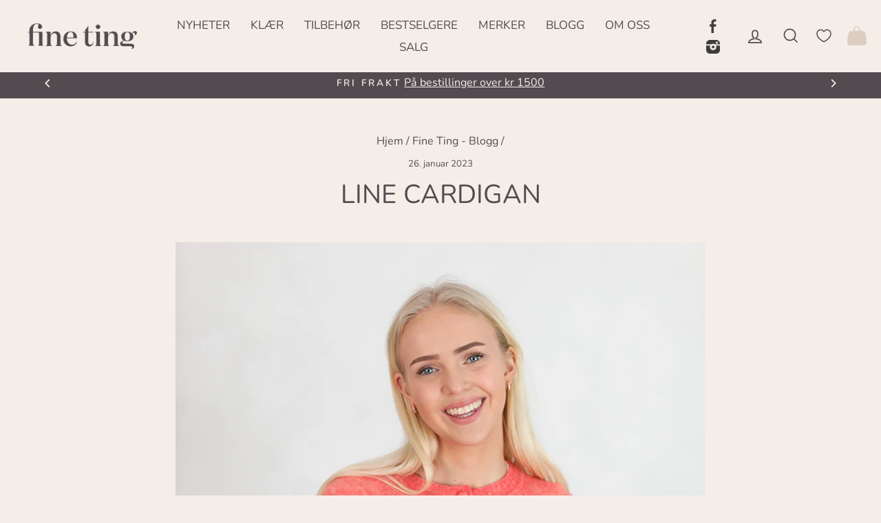

--- FILE ---
content_type: text/html; charset=utf-8
request_url: https://fineting.com/blogs/artikler/line-cardigan
body_size: 22799
content:
<!doctype html>
<html class="no-js" lang="nb" dir="ltr">
<head>
  <meta charset="utf-8">
  <meta http-equiv="X-UA-Compatible" content="IE=edge,chrome=1">
  <meta name="viewport" content="width=device-width,initial-scale=1">
  <meta name="theme-color" content="#544b50">
  <link rel="canonical" href="https://fineting.com/blogs/artikler/line-cardigan">
  <link rel="preconnect" href="https://cdn.shopify.com">
  <link rel="preconnect" href="https://fonts.shopifycdn.com">
  <link rel="dns-prefetch" href="https://productreviews.shopifycdn.com">
  <link rel="dns-prefetch" href="https://ajax.googleapis.com">
  <link rel="dns-prefetch" href="https://maps.googleapis.com">
  <link rel="dns-prefetch" href="https://maps.gstatic.com"><link rel="shortcut icon" href="//fineting.com/cdn/shop/files/favicon_32x32.png?v=1631884609" type="image/png" /><title>Line cardigan
&ndash; Fine Ting
</title>
<meta name="description" content="Vi har fått inn nyheter fra Moss Copenhagen! Denne cardigan har en fin pris og korallfargen er bare helt fantastisk. Til og bli godt humør av, rett og slett. // Cardigan og t-shirt fra Moss Copenhagen, jeans fra Jeanerica // Se cardigan i nettbutikken her Se buksen i nettbutikken her Se t-shirten i nettbutikken her Ha "><meta property="og:site_name" content="Fine Ting">
  <meta property="og:url" content="https://fineting.com/blogs/artikler/line-cardigan">
  <meta property="og:title" content="Line cardigan">
  <meta property="og:type" content="article">
  <meta property="og:description" content="
Vi har fått inn nyheter fra Moss Copenhagen! Denne cardigan har en fin pris og korallfargen er bare helt fantastisk. Til og bli godt humør av, rett og slett.
// Cardigan og t-shirt fra Moss Copenhagen, jeans fra Jeanerica //




Se cardigan i nettbutikken her



Se buksen i nettbutikken her


Se t-shirten i nettbutikken her


Ha en fin torsdagskveld - og tusen takk for alle hyggelige besøk i butikkene våre om dagen, og ikke minst takk for alle fine ordre som tikker inn i nettbutikken vår. Vi er så glade for å kunne gjøre det vi gjør!
// Celine &amp; Synne og alle Fine Ting jentene //

Åpningstider / kontaktinfo:
Fine Ting Byporten kjøpesenter 
Hverdager: 10.00-21.00
Lørdager: 10.00-20.00
tlf: 22 17 07 91
mail: finetingbyporten@gmail.com
Fine Ting Majorstuen + Nettbutikk avdeling
Grønnegata 1 / Hegdehaugsveien
Hverdager: 10.00-19.00
Lørdager: 10.00-18.00
Tlf: 22 17 07 90
 "><meta property="og:image" content="http://fineting.com/cdn/shop/articles/line5.jpg?v=1674737344">
    <meta property="og:image:secure_url" content="https://fineting.com/cdn/shop/articles/line5.jpg?v=1674737344">
    <meta property="og:image:width" content="770">
    <meta property="og:image:height" content="1155"><meta name="twitter:site" content="@">
  <meta name="twitter:card" content="summary_large_image">
  <meta name="twitter:title" content="Line cardigan">
  <meta name="twitter:description" content="
Vi har fått inn nyheter fra Moss Copenhagen! Denne cardigan har en fin pris og korallfargen er bare helt fantastisk. Til og bli godt humør av, rett og slett.
// Cardigan og t-shirt fra Moss Copenhagen, jeans fra Jeanerica //




Se cardigan i nettbutikken her



Se buksen i nettbutikken her


Se t-shirten i nettbutikken her


Ha en fin torsdagskveld - og tusen takk for alle hyggelige besøk i butikkene våre om dagen, og ikke minst takk for alle fine ordre som tikker inn i nettbutikken vår. Vi er så glade for å kunne gjøre det vi gjør!
// Celine &amp; Synne og alle Fine Ting jentene //

Åpningstider / kontaktinfo:
Fine Ting Byporten kjøpesenter 
Hverdager: 10.00-21.00
Lørdager: 10.00-20.00
tlf: 22 17 07 91
mail: finetingbyporten@gmail.com
Fine Ting Majorstuen + Nettbutikk avdeling
Grønnegata 1 / Hegdehaugsveien
Hverdager: 10.00-19.00
Lørdager: 10.00-18.00
Tlf: 22 17 07 90
 ">
<style data-shopify>@font-face {
  font-family: Nunito;
  font-weight: 400;
  font-style: normal;
  font-display: swap;
  src: url("//fineting.com/cdn/fonts/nunito/nunito_n4.fc49103dc396b42cae9460289072d384b6c6eb63.woff2") format("woff2"),
       url("//fineting.com/cdn/fonts/nunito/nunito_n4.5d26d13beeac3116db2479e64986cdeea4c8fbdd.woff") format("woff");
}

  @font-face {
  font-family: Nunito;
  font-weight: 400;
  font-style: normal;
  font-display: swap;
  src: url("//fineting.com/cdn/fonts/nunito/nunito_n4.fc49103dc396b42cae9460289072d384b6c6eb63.woff2") format("woff2"),
       url("//fineting.com/cdn/fonts/nunito/nunito_n4.5d26d13beeac3116db2479e64986cdeea4c8fbdd.woff") format("woff");
}


  @font-face {
  font-family: Nunito;
  font-weight: 600;
  font-style: normal;
  font-display: swap;
  src: url("//fineting.com/cdn/fonts/nunito/nunito_n6.1a6c50dce2e2b3b0d31e02dbd9146b5064bea503.woff2") format("woff2"),
       url("//fineting.com/cdn/fonts/nunito/nunito_n6.6b124f3eac46044b98c99f2feb057208e260962f.woff") format("woff");
}

  @font-face {
  font-family: Nunito;
  font-weight: 400;
  font-style: italic;
  font-display: swap;
  src: url("//fineting.com/cdn/fonts/nunito/nunito_i4.fd53bf99043ab6c570187ed42d1b49192135de96.woff2") format("woff2"),
       url("//fineting.com/cdn/fonts/nunito/nunito_i4.cb3876a003a73aaae5363bb3e3e99d45ec598cc6.woff") format("woff");
}

  @font-face {
  font-family: Nunito;
  font-weight: 600;
  font-style: italic;
  font-display: swap;
  src: url("//fineting.com/cdn/fonts/nunito/nunito_i6.79bb6a51553d3b72598bab76aca3c938e7c6ac54.woff2") format("woff2"),
       url("//fineting.com/cdn/fonts/nunito/nunito_i6.9ad010b13940d2fa0d660e3029dd144c52772c10.woff") format("woff");
}

</style><link href="//fineting.com/cdn/shop/t/17/assets/theme.css?v=95770650096781130511727256707" rel="stylesheet" type="text/css" media="all" />
<style data-shopify>:root {
    --typeHeaderPrimary: Nunito;
    --typeHeaderFallback: sans-serif;
    --typeHeaderSize: 38px;
    --typeHeaderWeight: 400;
    --typeHeaderLineHeight: 1;
    --typeHeaderSpacing: 0.0em;
	--typeNavWeight: 100;
    --typeBasePrimary:Nunito;
    --typeBaseFallback:sans-serif;
    --typeBaseSize: 19px;
    --typeBaseWeight: 400;
    --typeBaseSpacing: 0.0em;
    --typeBaseLineHeight: 1.6;

    --typeCollectionTitle: 24px;

    --iconWeight: 4px;
    --iconLinecaps: miter;

    
      --buttonRadius: 0px;
    

    --colorGridOverlayOpacity: 0.2;
  }

  .placeholder-content {
    background-image: linear-gradient(100deg, #f5eee8 40%, #f0e6dd 63%, #f5eee8 79%);
  }</style><script>
    document.documentElement.className = document.documentElement.className.replace('no-js', 'js');

    window.theme = window.theme || {};
    theme.routes = {
      home: "/",
      cart: "/cart.js",
      cartPage: "/cart",
      cartAdd: "/cart/add.js",
      cartChange: "/cart/change.js"
    };
    theme.strings = {
      soldOut: "Utsolgt",
      unavailable: "Utilgjengelig",
      stockLabel: "Kun [count] produkter igjen på lager!",
      willNotShipUntil: "Sendes ikke før [date]",
      willBeInStockAfter: "Tilbake på lager etter [date]",
      waitingForStock: "Produkter er på vei",
      savePrice: "Spar [saved_amount]",
      cartEmpty: "Din handlekurv er for øyeblikket tom.",
      cartTermsConfirmation: "Du må godta vilkårene for salget for å fullføre",
      searchCollections: "Samlinger:",
      searchPages: "Sider:",
      searchArticles: "Artikler"
    };
    theme.settings = {
      dynamicVariantsEnable: true,
      dynamicVariantType: "button",
      cartType: "drawer",
      isCustomerTemplate: false,
      moneyFormat: "{{amount_with_comma_separator}} kr",
      saveType: "percent",
      recentlyViewedEnabled: false,
      productImageSize: "natural",
      productImageCover: false,
      predictiveSearch: true,
      predictiveSearchType: "product,article,page,collection",
      inventoryThreshold: 10,
      quickView: false,
      themeName: 'Impulse',
      themeVersion: "4.1.1"
    };
  </script>

  <script>window.performance && window.performance.mark && window.performance.mark('shopify.content_for_header.start');</script><meta name="facebook-domain-verification" content="mkxvpmtztiqo0793unywpe6zzr7q86">
<meta id="shopify-digital-wallet" name="shopify-digital-wallet" content="/55828840611/digital_wallets/dialog">
<link rel="alternate" type="application/atom+xml" title="Feed" href="/blogs/artikler.atom" />
<script async="async" src="/checkouts/internal/preloads.js?locale=nb-NO"></script>
<script id="shopify-features" type="application/json">{"accessToken":"5e7ac9b70468a035554422333fdd076b","betas":["rich-media-storefront-analytics"],"domain":"fineting.com","predictiveSearch":true,"shopId":55828840611,"locale":"nb"}</script>
<script>var Shopify = Shopify || {};
Shopify.shop = "fine-ting-norge.myshopify.com";
Shopify.locale = "nb";
Shopify.currency = {"active":"NOK","rate":"1.0"};
Shopify.country = "NO";
Shopify.theme = {"name":"[E2-font-Nunito]","id":144927785172,"schema_name":"Impulse","schema_version":"4.1.1","theme_store_id":null,"role":"main"};
Shopify.theme.handle = "null";
Shopify.theme.style = {"id":null,"handle":null};
Shopify.cdnHost = "fineting.com/cdn";
Shopify.routes = Shopify.routes || {};
Shopify.routes.root = "/";</script>
<script type="module">!function(o){(o.Shopify=o.Shopify||{}).modules=!0}(window);</script>
<script>!function(o){function n(){var o=[];function n(){o.push(Array.prototype.slice.apply(arguments))}return n.q=o,n}var t=o.Shopify=o.Shopify||{};t.loadFeatures=n(),t.autoloadFeatures=n()}(window);</script>
<script id="shop-js-analytics" type="application/json">{"pageType":"article"}</script>
<script defer="defer" async type="module" src="//fineting.com/cdn/shopifycloud/shop-js/modules/v2/client.init-shop-cart-sync_C0-AsKL0.nb.esm.js"></script>
<script defer="defer" async type="module" src="//fineting.com/cdn/shopifycloud/shop-js/modules/v2/chunk.common_Cg_luW-g.esm.js"></script>
<script type="module">
  await import("//fineting.com/cdn/shopifycloud/shop-js/modules/v2/client.init-shop-cart-sync_C0-AsKL0.nb.esm.js");
await import("//fineting.com/cdn/shopifycloud/shop-js/modules/v2/chunk.common_Cg_luW-g.esm.js");

  window.Shopify.SignInWithShop?.initShopCartSync?.({"fedCMEnabled":true,"windoidEnabled":true});

</script>
<script>(function() {
  var isLoaded = false;
  function asyncLoad() {
    if (isLoaded) return;
    isLoaded = true;
    var urls = ["https:\/\/chimpstatic.com\/mcjs-connected\/js\/users\/50d251e4c89aa784a62e63584\/b104aab297d92dae93b37075a.js?shop=fine-ting-norge.myshopify.com","https:\/\/d23dclunsivw3h.cloudfront.net\/redirect-app.js?shop=fine-ting-norge.myshopify.com"];
    for (var i = 0; i < urls.length; i++) {
      var s = document.createElement('script');
      s.type = 'text/javascript';
      s.async = true;
      s.src = urls[i];
      var x = document.getElementsByTagName('script')[0];
      x.parentNode.insertBefore(s, x);
    }
  };
  if(window.attachEvent) {
    window.attachEvent('onload', asyncLoad);
  } else {
    window.addEventListener('load', asyncLoad, false);
  }
})();</script>
<script id="__st">var __st={"a":55828840611,"offset":3600,"reqid":"4c5b443f-a481-453e-9455-0e28d7c5fab7-1769008436","pageurl":"fineting.com\/blogs\/artikler\/line-cardigan","s":"articles-588513771732","u":"a9418af708b6","p":"article","rtyp":"article","rid":588513771732};</script>
<script>window.ShopifyPaypalV4VisibilityTracking = true;</script>
<script id="captcha-bootstrap">!function(){'use strict';const t='contact',e='account',n='new_comment',o=[[t,t],['blogs',n],['comments',n],[t,'customer']],c=[[e,'customer_login'],[e,'guest_login'],[e,'recover_customer_password'],[e,'create_customer']],r=t=>t.map((([t,e])=>`form[action*='/${t}']:not([data-nocaptcha='true']) input[name='form_type'][value='${e}']`)).join(','),a=t=>()=>t?[...document.querySelectorAll(t)].map((t=>t.form)):[];function s(){const t=[...o],e=r(t);return a(e)}const i='password',u='form_key',d=['recaptcha-v3-token','g-recaptcha-response','h-captcha-response',i],f=()=>{try{return window.sessionStorage}catch{return}},m='__shopify_v',_=t=>t.elements[u];function p(t,e,n=!1){try{const o=window.sessionStorage,c=JSON.parse(o.getItem(e)),{data:r}=function(t){const{data:e,action:n}=t;return t[m]||n?{data:e,action:n}:{data:t,action:n}}(c);for(const[e,n]of Object.entries(r))t.elements[e]&&(t.elements[e].value=n);n&&o.removeItem(e)}catch(o){console.error('form repopulation failed',{error:o})}}const l='form_type',E='cptcha';function T(t){t.dataset[E]=!0}const w=window,h=w.document,L='Shopify',v='ce_forms',y='captcha';let A=!1;((t,e)=>{const n=(g='f06e6c50-85a8-45c8-87d0-21a2b65856fe',I='https://cdn.shopify.com/shopifycloud/storefront-forms-hcaptcha/ce_storefront_forms_captcha_hcaptcha.v1.5.2.iife.js',D={infoText:'Beskyttet av hCaptcha',privacyText:'Personvern',termsText:'Vilkår'},(t,e,n)=>{const o=w[L][v],c=o.bindForm;if(c)return c(t,g,e,D).then(n);var r;o.q.push([[t,g,e,D],n]),r=I,A||(h.body.append(Object.assign(h.createElement('script'),{id:'captcha-provider',async:!0,src:r})),A=!0)});var g,I,D;w[L]=w[L]||{},w[L][v]=w[L][v]||{},w[L][v].q=[],w[L][y]=w[L][y]||{},w[L][y].protect=function(t,e){n(t,void 0,e),T(t)},Object.freeze(w[L][y]),function(t,e,n,w,h,L){const[v,y,A,g]=function(t,e,n){const i=e?o:[],u=t?c:[],d=[...i,...u],f=r(d),m=r(i),_=r(d.filter((([t,e])=>n.includes(e))));return[a(f),a(m),a(_),s()]}(w,h,L),I=t=>{const e=t.target;return e instanceof HTMLFormElement?e:e&&e.form},D=t=>v().includes(t);t.addEventListener('submit',(t=>{const e=I(t);if(!e)return;const n=D(e)&&!e.dataset.hcaptchaBound&&!e.dataset.recaptchaBound,o=_(e),c=g().includes(e)&&(!o||!o.value);(n||c)&&t.preventDefault(),c&&!n&&(function(t){try{if(!f())return;!function(t){const e=f();if(!e)return;const n=_(t);if(!n)return;const o=n.value;o&&e.removeItem(o)}(t);const e=Array.from(Array(32),(()=>Math.random().toString(36)[2])).join('');!function(t,e){_(t)||t.append(Object.assign(document.createElement('input'),{type:'hidden',name:u})),t.elements[u].value=e}(t,e),function(t,e){const n=f();if(!n)return;const o=[...t.querySelectorAll(`input[type='${i}']`)].map((({name:t})=>t)),c=[...d,...o],r={};for(const[a,s]of new FormData(t).entries())c.includes(a)||(r[a]=s);n.setItem(e,JSON.stringify({[m]:1,action:t.action,data:r}))}(t,e)}catch(e){console.error('failed to persist form',e)}}(e),e.submit())}));const S=(t,e)=>{t&&!t.dataset[E]&&(n(t,e.some((e=>e===t))),T(t))};for(const o of['focusin','change'])t.addEventListener(o,(t=>{const e=I(t);D(e)&&S(e,y())}));const B=e.get('form_key'),M=e.get(l),P=B&&M;t.addEventListener('DOMContentLoaded',(()=>{const t=y();if(P)for(const e of t)e.elements[l].value===M&&p(e,B);[...new Set([...A(),...v().filter((t=>'true'===t.dataset.shopifyCaptcha))])].forEach((e=>S(e,t)))}))}(h,new URLSearchParams(w.location.search),n,t,e,['guest_login'])})(!0,!0)}();</script>
<script integrity="sha256-4kQ18oKyAcykRKYeNunJcIwy7WH5gtpwJnB7kiuLZ1E=" data-source-attribution="shopify.loadfeatures" defer="defer" src="//fineting.com/cdn/shopifycloud/storefront/assets/storefront/load_feature-a0a9edcb.js" crossorigin="anonymous"></script>
<script data-source-attribution="shopify.dynamic_checkout.dynamic.init">var Shopify=Shopify||{};Shopify.PaymentButton=Shopify.PaymentButton||{isStorefrontPortableWallets:!0,init:function(){window.Shopify.PaymentButton.init=function(){};var t=document.createElement("script");t.src="https://fineting.com/cdn/shopifycloud/portable-wallets/latest/portable-wallets.nb.js",t.type="module",document.head.appendChild(t)}};
</script>
<script data-source-attribution="shopify.dynamic_checkout.buyer_consent">
  function portableWalletsHideBuyerConsent(e){var t=document.getElementById("shopify-buyer-consent"),n=document.getElementById("shopify-subscription-policy-button");t&&n&&(t.classList.add("hidden"),t.setAttribute("aria-hidden","true"),n.removeEventListener("click",e))}function portableWalletsShowBuyerConsent(e){var t=document.getElementById("shopify-buyer-consent"),n=document.getElementById("shopify-subscription-policy-button");t&&n&&(t.classList.remove("hidden"),t.removeAttribute("aria-hidden"),n.addEventListener("click",e))}window.Shopify?.PaymentButton&&(window.Shopify.PaymentButton.hideBuyerConsent=portableWalletsHideBuyerConsent,window.Shopify.PaymentButton.showBuyerConsent=portableWalletsShowBuyerConsent);
</script>
<script data-source-attribution="shopify.dynamic_checkout.cart.bootstrap">document.addEventListener("DOMContentLoaded",(function(){function t(){return document.querySelector("shopify-accelerated-checkout-cart, shopify-accelerated-checkout")}if(t())Shopify.PaymentButton.init();else{new MutationObserver((function(e,n){t()&&(Shopify.PaymentButton.init(),n.disconnect())})).observe(document.body,{childList:!0,subtree:!0})}}));
</script>
<script id='scb4127' type='text/javascript' async='' src='https://fineting.com/cdn/shopifycloud/privacy-banner/storefront-banner.js'></script>
<script>window.performance && window.performance.mark && window.performance.mark('shopify.content_for_header.end');</script>

  <script src="//fineting.com/cdn/shop/t/17/assets/vendor-scripts-v9.js" defer="defer"></script><script src="//fineting.com/cdn/shop/t/17/assets/theme.js?v=60521888002003519651729622300" defer="defer"></script><script src="https://kit.fontawesome.com/851be32171.js" crossorigin="anonymous"></script>
<link href="https://monorail-edge.shopifysvc.com" rel="dns-prefetch">
<script>(function(){if ("sendBeacon" in navigator && "performance" in window) {try {var session_token_from_headers = performance.getEntriesByType('navigation')[0].serverTiming.find(x => x.name == '_s').description;} catch {var session_token_from_headers = undefined;}var session_cookie_matches = document.cookie.match(/_shopify_s=([^;]*)/);var session_token_from_cookie = session_cookie_matches && session_cookie_matches.length === 2 ? session_cookie_matches[1] : "";var session_token = session_token_from_headers || session_token_from_cookie || "";function handle_abandonment_event(e) {var entries = performance.getEntries().filter(function(entry) {return /monorail-edge.shopifysvc.com/.test(entry.name);});if (!window.abandonment_tracked && entries.length === 0) {window.abandonment_tracked = true;var currentMs = Date.now();var navigation_start = performance.timing.navigationStart;var payload = {shop_id: 55828840611,url: window.location.href,navigation_start,duration: currentMs - navigation_start,session_token,page_type: "article"};window.navigator.sendBeacon("https://monorail-edge.shopifysvc.com/v1/produce", JSON.stringify({schema_id: "online_store_buyer_site_abandonment/1.1",payload: payload,metadata: {event_created_at_ms: currentMs,event_sent_at_ms: currentMs}}));}}window.addEventListener('pagehide', handle_abandonment_event);}}());</script>
<script id="web-pixels-manager-setup">(function e(e,d,r,n,o){if(void 0===o&&(o={}),!Boolean(null===(a=null===(i=window.Shopify)||void 0===i?void 0:i.analytics)||void 0===a?void 0:a.replayQueue)){var i,a;window.Shopify=window.Shopify||{};var t=window.Shopify;t.analytics=t.analytics||{};var s=t.analytics;s.replayQueue=[],s.publish=function(e,d,r){return s.replayQueue.push([e,d,r]),!0};try{self.performance.mark("wpm:start")}catch(e){}var l=function(){var e={modern:/Edge?\/(1{2}[4-9]|1[2-9]\d|[2-9]\d{2}|\d{4,})\.\d+(\.\d+|)|Firefox\/(1{2}[4-9]|1[2-9]\d|[2-9]\d{2}|\d{4,})\.\d+(\.\d+|)|Chrom(ium|e)\/(9{2}|\d{3,})\.\d+(\.\d+|)|(Maci|X1{2}).+ Version\/(15\.\d+|(1[6-9]|[2-9]\d|\d{3,})\.\d+)([,.]\d+|)( \(\w+\)|)( Mobile\/\w+|) Safari\/|Chrome.+OPR\/(9{2}|\d{3,})\.\d+\.\d+|(CPU[ +]OS|iPhone[ +]OS|CPU[ +]iPhone|CPU IPhone OS|CPU iPad OS)[ +]+(15[._]\d+|(1[6-9]|[2-9]\d|\d{3,})[._]\d+)([._]\d+|)|Android:?[ /-](13[3-9]|1[4-9]\d|[2-9]\d{2}|\d{4,})(\.\d+|)(\.\d+|)|Android.+Firefox\/(13[5-9]|1[4-9]\d|[2-9]\d{2}|\d{4,})\.\d+(\.\d+|)|Android.+Chrom(ium|e)\/(13[3-9]|1[4-9]\d|[2-9]\d{2}|\d{4,})\.\d+(\.\d+|)|SamsungBrowser\/([2-9]\d|\d{3,})\.\d+/,legacy:/Edge?\/(1[6-9]|[2-9]\d|\d{3,})\.\d+(\.\d+|)|Firefox\/(5[4-9]|[6-9]\d|\d{3,})\.\d+(\.\d+|)|Chrom(ium|e)\/(5[1-9]|[6-9]\d|\d{3,})\.\d+(\.\d+|)([\d.]+$|.*Safari\/(?![\d.]+ Edge\/[\d.]+$))|(Maci|X1{2}).+ Version\/(10\.\d+|(1[1-9]|[2-9]\d|\d{3,})\.\d+)([,.]\d+|)( \(\w+\)|)( Mobile\/\w+|) Safari\/|Chrome.+OPR\/(3[89]|[4-9]\d|\d{3,})\.\d+\.\d+|(CPU[ +]OS|iPhone[ +]OS|CPU[ +]iPhone|CPU IPhone OS|CPU iPad OS)[ +]+(10[._]\d+|(1[1-9]|[2-9]\d|\d{3,})[._]\d+)([._]\d+|)|Android:?[ /-](13[3-9]|1[4-9]\d|[2-9]\d{2}|\d{4,})(\.\d+|)(\.\d+|)|Mobile Safari.+OPR\/([89]\d|\d{3,})\.\d+\.\d+|Android.+Firefox\/(13[5-9]|1[4-9]\d|[2-9]\d{2}|\d{4,})\.\d+(\.\d+|)|Android.+Chrom(ium|e)\/(13[3-9]|1[4-9]\d|[2-9]\d{2}|\d{4,})\.\d+(\.\d+|)|Android.+(UC? ?Browser|UCWEB|U3)[ /]?(15\.([5-9]|\d{2,})|(1[6-9]|[2-9]\d|\d{3,})\.\d+)\.\d+|SamsungBrowser\/(5\.\d+|([6-9]|\d{2,})\.\d+)|Android.+MQ{2}Browser\/(14(\.(9|\d{2,})|)|(1[5-9]|[2-9]\d|\d{3,})(\.\d+|))(\.\d+|)|K[Aa][Ii]OS\/(3\.\d+|([4-9]|\d{2,})\.\d+)(\.\d+|)/},d=e.modern,r=e.legacy,n=navigator.userAgent;return n.match(d)?"modern":n.match(r)?"legacy":"unknown"}(),u="modern"===l?"modern":"legacy",c=(null!=n?n:{modern:"",legacy:""})[u],f=function(e){return[e.baseUrl,"/wpm","/b",e.hashVersion,"modern"===e.buildTarget?"m":"l",".js"].join("")}({baseUrl:d,hashVersion:r,buildTarget:u}),m=function(e){var d=e.version,r=e.bundleTarget,n=e.surface,o=e.pageUrl,i=e.monorailEndpoint;return{emit:function(e){var a=e.status,t=e.errorMsg,s=(new Date).getTime(),l=JSON.stringify({metadata:{event_sent_at_ms:s},events:[{schema_id:"web_pixels_manager_load/3.1",payload:{version:d,bundle_target:r,page_url:o,status:a,surface:n,error_msg:t},metadata:{event_created_at_ms:s}}]});if(!i)return console&&console.warn&&console.warn("[Web Pixels Manager] No Monorail endpoint provided, skipping logging."),!1;try{return self.navigator.sendBeacon.bind(self.navigator)(i,l)}catch(e){}var u=new XMLHttpRequest;try{return u.open("POST",i,!0),u.setRequestHeader("Content-Type","text/plain"),u.send(l),!0}catch(e){return console&&console.warn&&console.warn("[Web Pixels Manager] Got an unhandled error while logging to Monorail."),!1}}}}({version:r,bundleTarget:l,surface:e.surface,pageUrl:self.location.href,monorailEndpoint:e.monorailEndpoint});try{o.browserTarget=l,function(e){var d=e.src,r=e.async,n=void 0===r||r,o=e.onload,i=e.onerror,a=e.sri,t=e.scriptDataAttributes,s=void 0===t?{}:t,l=document.createElement("script"),u=document.querySelector("head"),c=document.querySelector("body");if(l.async=n,l.src=d,a&&(l.integrity=a,l.crossOrigin="anonymous"),s)for(var f in s)if(Object.prototype.hasOwnProperty.call(s,f))try{l.dataset[f]=s[f]}catch(e){}if(o&&l.addEventListener("load",o),i&&l.addEventListener("error",i),u)u.appendChild(l);else{if(!c)throw new Error("Did not find a head or body element to append the script");c.appendChild(l)}}({src:f,async:!0,onload:function(){if(!function(){var e,d;return Boolean(null===(d=null===(e=window.Shopify)||void 0===e?void 0:e.analytics)||void 0===d?void 0:d.initialized)}()){var d=window.webPixelsManager.init(e)||void 0;if(d){var r=window.Shopify.analytics;r.replayQueue.forEach((function(e){var r=e[0],n=e[1],o=e[2];d.publishCustomEvent(r,n,o)})),r.replayQueue=[],r.publish=d.publishCustomEvent,r.visitor=d.visitor,r.initialized=!0}}},onerror:function(){return m.emit({status:"failed",errorMsg:"".concat(f," has failed to load")})},sri:function(e){var d=/^sha384-[A-Za-z0-9+/=]+$/;return"string"==typeof e&&d.test(e)}(c)?c:"",scriptDataAttributes:o}),m.emit({status:"loading"})}catch(e){m.emit({status:"failed",errorMsg:(null==e?void 0:e.message)||"Unknown error"})}}})({shopId: 55828840611,storefrontBaseUrl: "https://fineting.com",extensionsBaseUrl: "https://extensions.shopifycdn.com/cdn/shopifycloud/web-pixels-manager",monorailEndpoint: "https://monorail-edge.shopifysvc.com/unstable/produce_batch",surface: "storefront-renderer",enabledBetaFlags: ["2dca8a86"],webPixelsConfigList: [{"id":"204996820","configuration":"{\"pixel_id\":\"376489463953976\",\"pixel_type\":\"facebook_pixel\",\"metaapp_system_user_token\":\"-\"}","eventPayloadVersion":"v1","runtimeContext":"OPEN","scriptVersion":"ca16bc87fe92b6042fbaa3acc2fbdaa6","type":"APP","apiClientId":2329312,"privacyPurposes":["ANALYTICS","MARKETING","SALE_OF_DATA"],"dataSharingAdjustments":{"protectedCustomerApprovalScopes":["read_customer_address","read_customer_email","read_customer_name","read_customer_personal_data","read_customer_phone"]}},{"id":"shopify-app-pixel","configuration":"{}","eventPayloadVersion":"v1","runtimeContext":"STRICT","scriptVersion":"0450","apiClientId":"shopify-pixel","type":"APP","privacyPurposes":["ANALYTICS","MARKETING"]},{"id":"shopify-custom-pixel","eventPayloadVersion":"v1","runtimeContext":"LAX","scriptVersion":"0450","apiClientId":"shopify-pixel","type":"CUSTOM","privacyPurposes":["ANALYTICS","MARKETING"]}],isMerchantRequest: false,initData: {"shop":{"name":"Fine Ting","paymentSettings":{"currencyCode":"NOK"},"myshopifyDomain":"fine-ting-norge.myshopify.com","countryCode":"NO","storefrontUrl":"https:\/\/fineting.com"},"customer":null,"cart":null,"checkout":null,"productVariants":[],"purchasingCompany":null},},"https://fineting.com/cdn","fcfee988w5aeb613cpc8e4bc33m6693e112",{"modern":"","legacy":""},{"shopId":"55828840611","storefrontBaseUrl":"https:\/\/fineting.com","extensionBaseUrl":"https:\/\/extensions.shopifycdn.com\/cdn\/shopifycloud\/web-pixels-manager","surface":"storefront-renderer","enabledBetaFlags":"[\"2dca8a86\"]","isMerchantRequest":"false","hashVersion":"fcfee988w5aeb613cpc8e4bc33m6693e112","publish":"custom","events":"[[\"page_viewed\",{}]]"});</script><script>
  window.ShopifyAnalytics = window.ShopifyAnalytics || {};
  window.ShopifyAnalytics.meta = window.ShopifyAnalytics.meta || {};
  window.ShopifyAnalytics.meta.currency = 'NOK';
  var meta = {"page":{"pageType":"article","resourceType":"article","resourceId":588513771732,"requestId":"4c5b443f-a481-453e-9455-0e28d7c5fab7-1769008436"}};
  for (var attr in meta) {
    window.ShopifyAnalytics.meta[attr] = meta[attr];
  }
</script>
<script class="analytics">
  (function () {
    var customDocumentWrite = function(content) {
      var jquery = null;

      if (window.jQuery) {
        jquery = window.jQuery;
      } else if (window.Checkout && window.Checkout.$) {
        jquery = window.Checkout.$;
      }

      if (jquery) {
        jquery('body').append(content);
      }
    };

    var hasLoggedConversion = function(token) {
      if (token) {
        return document.cookie.indexOf('loggedConversion=' + token) !== -1;
      }
      return false;
    }

    var setCookieIfConversion = function(token) {
      if (token) {
        var twoMonthsFromNow = new Date(Date.now());
        twoMonthsFromNow.setMonth(twoMonthsFromNow.getMonth() + 2);

        document.cookie = 'loggedConversion=' + token + '; expires=' + twoMonthsFromNow;
      }
    }

    var trekkie = window.ShopifyAnalytics.lib = window.trekkie = window.trekkie || [];
    if (trekkie.integrations) {
      return;
    }
    trekkie.methods = [
      'identify',
      'page',
      'ready',
      'track',
      'trackForm',
      'trackLink'
    ];
    trekkie.factory = function(method) {
      return function() {
        var args = Array.prototype.slice.call(arguments);
        args.unshift(method);
        trekkie.push(args);
        return trekkie;
      };
    };
    for (var i = 0; i < trekkie.methods.length; i++) {
      var key = trekkie.methods[i];
      trekkie[key] = trekkie.factory(key);
    }
    trekkie.load = function(config) {
      trekkie.config = config || {};
      trekkie.config.initialDocumentCookie = document.cookie;
      var first = document.getElementsByTagName('script')[0];
      var script = document.createElement('script');
      script.type = 'text/javascript';
      script.onerror = function(e) {
        var scriptFallback = document.createElement('script');
        scriptFallback.type = 'text/javascript';
        scriptFallback.onerror = function(error) {
                var Monorail = {
      produce: function produce(monorailDomain, schemaId, payload) {
        var currentMs = new Date().getTime();
        var event = {
          schema_id: schemaId,
          payload: payload,
          metadata: {
            event_created_at_ms: currentMs,
            event_sent_at_ms: currentMs
          }
        };
        return Monorail.sendRequest("https://" + monorailDomain + "/v1/produce", JSON.stringify(event));
      },
      sendRequest: function sendRequest(endpointUrl, payload) {
        // Try the sendBeacon API
        if (window && window.navigator && typeof window.navigator.sendBeacon === 'function' && typeof window.Blob === 'function' && !Monorail.isIos12()) {
          var blobData = new window.Blob([payload], {
            type: 'text/plain'
          });

          if (window.navigator.sendBeacon(endpointUrl, blobData)) {
            return true;
          } // sendBeacon was not successful

        } // XHR beacon

        var xhr = new XMLHttpRequest();

        try {
          xhr.open('POST', endpointUrl);
          xhr.setRequestHeader('Content-Type', 'text/plain');
          xhr.send(payload);
        } catch (e) {
          console.log(e);
        }

        return false;
      },
      isIos12: function isIos12() {
        return window.navigator.userAgent.lastIndexOf('iPhone; CPU iPhone OS 12_') !== -1 || window.navigator.userAgent.lastIndexOf('iPad; CPU OS 12_') !== -1;
      }
    };
    Monorail.produce('monorail-edge.shopifysvc.com',
      'trekkie_storefront_load_errors/1.1',
      {shop_id: 55828840611,
      theme_id: 144927785172,
      app_name: "storefront",
      context_url: window.location.href,
      source_url: "//fineting.com/cdn/s/trekkie.storefront.cd680fe47e6c39ca5d5df5f0a32d569bc48c0f27.min.js"});

        };
        scriptFallback.async = true;
        scriptFallback.src = '//fineting.com/cdn/s/trekkie.storefront.cd680fe47e6c39ca5d5df5f0a32d569bc48c0f27.min.js';
        first.parentNode.insertBefore(scriptFallback, first);
      };
      script.async = true;
      script.src = '//fineting.com/cdn/s/trekkie.storefront.cd680fe47e6c39ca5d5df5f0a32d569bc48c0f27.min.js';
      first.parentNode.insertBefore(script, first);
    };
    trekkie.load(
      {"Trekkie":{"appName":"storefront","development":false,"defaultAttributes":{"shopId":55828840611,"isMerchantRequest":null,"themeId":144927785172,"themeCityHash":"17644751292326736881","contentLanguage":"nb","currency":"NOK","eventMetadataId":"940d21de-ea19-4e20-a2e2-27d5699a9b76"},"isServerSideCookieWritingEnabled":true,"monorailRegion":"shop_domain","enabledBetaFlags":["65f19447"]},"Session Attribution":{},"S2S":{"facebookCapiEnabled":true,"source":"trekkie-storefront-renderer","apiClientId":580111}}
    );

    var loaded = false;
    trekkie.ready(function() {
      if (loaded) return;
      loaded = true;

      window.ShopifyAnalytics.lib = window.trekkie;

      var originalDocumentWrite = document.write;
      document.write = customDocumentWrite;
      try { window.ShopifyAnalytics.merchantGoogleAnalytics.call(this); } catch(error) {};
      document.write = originalDocumentWrite;

      window.ShopifyAnalytics.lib.page(null,{"pageType":"article","resourceType":"article","resourceId":588513771732,"requestId":"4c5b443f-a481-453e-9455-0e28d7c5fab7-1769008436","shopifyEmitted":true});

      var match = window.location.pathname.match(/checkouts\/(.+)\/(thank_you|post_purchase)/)
      var token = match? match[1]: undefined;
      if (!hasLoggedConversion(token)) {
        setCookieIfConversion(token);
        
      }
    });


        var eventsListenerScript = document.createElement('script');
        eventsListenerScript.async = true;
        eventsListenerScript.src = "//fineting.com/cdn/shopifycloud/storefront/assets/shop_events_listener-3da45d37.js";
        document.getElementsByTagName('head')[0].appendChild(eventsListenerScript);

})();</script>
<script
  defer
  src="https://fineting.com/cdn/shopifycloud/perf-kit/shopify-perf-kit-3.0.4.min.js"
  data-application="storefront-renderer"
  data-shop-id="55828840611"
  data-render-region="gcp-us-central1"
  data-page-type="article"
  data-theme-instance-id="144927785172"
  data-theme-name="Impulse"
  data-theme-version="4.1.1"
  data-monorail-region="shop_domain"
  data-resource-timing-sampling-rate="10"
  data-shs="true"
  data-shs-beacon="true"
  data-shs-export-with-fetch="true"
  data-shs-logs-sample-rate="1"
  data-shs-beacon-endpoint="https://fineting.com/api/collect"
></script>
</head>

<body class="template-article" data-center-text="true" data-button_style="square" data-type_header_capitalize="true" data-type_headers_align_text="true" data-type_product_capitalize="true" data-swatch_style="round" data-disable-animations="true">

  <a class="in-page-link visually-hidden skip-link" href="#MainContent">Hopp til innhold</a>

  <div id="PageContainer" class="page-container">
    <div class="transition-body"><div id="shopify-section-header" class="shopify-section">

<div id="NavDrawer" class="drawer drawer--right">
  <div class="drawer__contents">
    <div class="drawer__fixed-header">
      <div class="drawer__header appear-animation appear-delay-1">
        <div class="h2 drawer__title"></div>
        <div class="drawer__close">
          <button type="button" class="drawer__close-button js-drawer-close">
            <svg aria-hidden="true" focusable="false" role="presentation" class="icon icon-close" viewBox="0 0 64 64"><path d="M19 17.61l27.12 27.13m0-27.12L19 44.74"/></svg>
            <span class="icon__fallback-text">Lukk meny</span>
          </button>
        </div>
      </div>
    </div>
    <div class="drawer__scrollable">
      <ul class="mobile-nav mobile-nav--heading-style" role="navigation" aria-label="Primary"><li class="mobile-nav__item appear-animation appear-delay-2"><a href="/collections/nyheter" class="mobile-nav__link mobile-nav__link--top-level">Nyheter</a></li><li class="mobile-nav__item appear-animation appear-delay-3"><div class="mobile-nav__has-sublist"><a href="/collections/klaer"
                    class="mobile-nav__link mobile-nav__link--top-level"
                    id="Label-collections-klaer2"
                    >
                    Klær
                  </a>
                  <div class="mobile-nav__toggle">
                    <button type="button"
                      aria-controls="Linklist-collections-klaer2"
                      aria-labelledby="Label-collections-klaer2"
                      class="collapsible-trigger collapsible--auto-height"><span class="collapsible-trigger__icon collapsible-trigger__icon--open" role="presentation">
  <svg aria-hidden="true" focusable="false" role="presentation" class="icon icon--wide icon-chevron-down" viewBox="0 0 28 16"><path d="M1.57 1.59l12.76 12.77L27.1 1.59" stroke-width="2" stroke="#000" fill="none" fill-rule="evenodd"/></svg>
</span>
</button>
                  </div></div><div id="Linklist-collections-klaer2"
                class="mobile-nav__sublist collapsible-content collapsible-content--all"
                >
                <div class="collapsible-content__inner">
                  <ul class="mobile-nav__sublist"><li class="mobile-nav__item">
                        <div class="mobile-nav__child-item"><a href="/collections/klaer"
                              class="mobile-nav__link"
                              id="Sublabel-collections-klaer1"
                              >
                              Klær
                            </a></div></li><li class="mobile-nav__item">
                        <div class="mobile-nav__child-item"><a href="/collections/gensere"
                              class="mobile-nav__link"
                              id="Sublabel-collections-gensere2"
                              >
                              Gensere
                            </a></div></li><li class="mobile-nav__item">
                        <div class="mobile-nav__child-item"><a href="/collections/cardigans"
                              class="mobile-nav__link"
                              id="Sublabel-collections-cardigans3"
                              >
                              Cardigans
                            </a></div></li><li class="mobile-nav__item">
                        <div class="mobile-nav__child-item"><a href="/collections/skjorter-bluser"
                              class="mobile-nav__link"
                              id="Sublabel-collections-skjorter-bluser4"
                              >
                              Skjorter/bluser
                            </a></div></li><li class="mobile-nav__item">
                        <div class="mobile-nav__child-item"><a href="/collections/topper"
                              class="mobile-nav__link"
                              id="Sublabel-collections-topper5"
                              >
                              Topper
                            </a></div></li><li class="mobile-nav__item">
                        <div class="mobile-nav__child-item"><a href="/collections/kjoler"
                              class="mobile-nav__link"
                              id="Sublabel-collections-kjoler6"
                              >
                              Kjoler
                            </a></div></li><li class="mobile-nav__item">
                        <div class="mobile-nav__child-item"><a href="/collections/bukser"
                              class="mobile-nav__link"
                              id="Sublabel-collections-bukser7"
                              >
                              Bukser
                            </a></div></li><li class="mobile-nav__item">
                        <div class="mobile-nav__child-item"><a href="/collections/shorts"
                              class="mobile-nav__link"
                              id="Sublabel-collections-shorts8"
                              >
                              Shorts
                            </a></div></li><li class="mobile-nav__item">
                        <div class="mobile-nav__child-item"><a href="/collections/skjort"
                              class="mobile-nav__link"
                              id="Sublabel-collections-skjort9"
                              >
                              Skjørt
                            </a></div></li><li class="mobile-nav__item">
                        <div class="mobile-nav__child-item"><a href="/collections/jakker"
                              class="mobile-nav__link"
                              id="Sublabel-collections-jakker10"
                              >
                              Jakker
                            </a></div></li><li class="mobile-nav__item">
                        <div class="mobile-nav__child-item"><a href="/products/fine-ting-gavekort"
                              class="mobile-nav__link"
                              id="Sublabel-products-fine-ting-gavekort11"
                              >
                              Gavekort
                            </a></div></li></ul>
                </div>
              </div></li><li class="mobile-nav__item appear-animation appear-delay-4"><div class="mobile-nav__has-sublist"><a href="/collections/tilbehor-ny"
                    class="mobile-nav__link mobile-nav__link--top-level"
                    id="Label-collections-tilbehor-ny3"
                    >
                    Tilbehør
                  </a>
                  <div class="mobile-nav__toggle">
                    <button type="button"
                      aria-controls="Linklist-collections-tilbehor-ny3"
                      aria-labelledby="Label-collections-tilbehor-ny3"
                      class="collapsible-trigger collapsible--auto-height"><span class="collapsible-trigger__icon collapsible-trigger__icon--open" role="presentation">
  <svg aria-hidden="true" focusable="false" role="presentation" class="icon icon--wide icon-chevron-down" viewBox="0 0 28 16"><path d="M1.57 1.59l12.76 12.77L27.1 1.59" stroke-width="2" stroke="#000" fill="none" fill-rule="evenodd"/></svg>
</span>
</button>
                  </div></div><div id="Linklist-collections-tilbehor-ny3"
                class="mobile-nav__sublist collapsible-content collapsible-content--all"
                >
                <div class="collapsible-content__inner">
                  <ul class="mobile-nav__sublist"><li class="mobile-nav__item">
                        <div class="mobile-nav__child-item"><a href="/collections/tilbehor-ny"
                              class="mobile-nav__link"
                              id="Sublabel-collections-tilbehor-ny1"
                              >
                              Tilbehør
                            </a></div></li><li class="mobile-nav__item">
                        <div class="mobile-nav__child-item"><a href="/collections/skjerf"
                              class="mobile-nav__link"
                              id="Sublabel-collections-skjerf2"
                              >
                              Skjerf
                            </a></div></li><li class="mobile-nav__item">
                        <div class="mobile-nav__child-item"><a href="/collections/sko"
                              class="mobile-nav__link"
                              id="Sublabel-collections-sko3"
                              >
                              Sko
                            </a></div></li><li class="mobile-nav__item">
                        <div class="mobile-nav__child-item"><a href="/collections/vesker"
                              class="mobile-nav__link"
                              id="Sublabel-collections-vesker4"
                              >
                              Vesker
                            </a></div></li><li class="mobile-nav__item">
                        <div class="mobile-nav__child-item"><a href="/collections/stromper"
                              class="mobile-nav__link"
                              id="Sublabel-collections-stromper5"
                              >
                              Strømper
                            </a></div></li><li class="mobile-nav__item">
                        <div class="mobile-nav__child-item"><a href="/collections/smykker"
                              class="mobile-nav__link"
                              id="Sublabel-collections-smykker6"
                              >
                              Smykker
                            </a></div></li><li class="mobile-nav__item">
                        <div class="mobile-nav__child-item"><a href="/collections/lakris"
                              class="mobile-nav__link"
                              id="Sublabel-collections-lakris7"
                              >
                              Lakris
                            </a></div></li><li class="mobile-nav__item">
                        <div class="mobile-nav__child-item"><a href="/collections/neglelakker"
                              class="mobile-nav__link"
                              id="Sublabel-collections-neglelakker8"
                              >
                              Neglelakk
                            </a></div></li><li class="mobile-nav__item">
                        <div class="mobile-nav__child-item"><a href="/collections/harstrikker"
                              class="mobile-nav__link"
                              id="Sublabel-collections-harstrikker9"
                              >
                              Hårstrikker
                            </a></div></li><li class="mobile-nav__item">
                        <div class="mobile-nav__child-item"><a href="/collections/velvaereprodukter"
                              class="mobile-nav__link"
                              id="Sublabel-collections-velvaereprodukter10"
                              >
                              Velværeprodukter
                            </a></div></li><li class="mobile-nav__item">
                        <div class="mobile-nav__child-item"><a href="/products/fine-ting-gavekort"
                              class="mobile-nav__link"
                              id="Sublabel-products-fine-ting-gavekort11"
                              >
                              Gavekort
                            </a></div></li><li class="mobile-nav__item">
                        <div class="mobile-nav__child-item"><a href="/collections/annet"
                              class="mobile-nav__link"
                              id="Sublabel-collections-annet12"
                              >
                              Annet
                            </a></div></li></ul>
                </div>
              </div></li><li class="mobile-nav__item appear-animation appear-delay-5"><a href="/collections/bestselgere_" class="mobile-nav__link mobile-nav__link--top-level">Bestselgere</a></li><li class="mobile-nav__item appear-animation appear-delay-6"><div class="mobile-nav__has-sublist"><a href="/pages/merker"
                    class="mobile-nav__link mobile-nav__link--top-level"
                    id="Label-pages-merker5"
                    >
                    Merker
                  </a>
                  <div class="mobile-nav__toggle">
                    <button type="button"
                      aria-controls="Linklist-pages-merker5"
                      aria-labelledby="Label-pages-merker5"
                      class="collapsible-trigger collapsible--auto-height"><span class="collapsible-trigger__icon collapsible-trigger__icon--open" role="presentation">
  <svg aria-hidden="true" focusable="false" role="presentation" class="icon icon--wide icon-chevron-down" viewBox="0 0 28 16"><path d="M1.57 1.59l12.76 12.77L27.1 1.59" stroke-width="2" stroke="#000" fill="none" fill-rule="evenodd"/></svg>
</span>
</button>
                  </div></div><div id="Linklist-pages-merker5"
                class="mobile-nav__sublist collapsible-content collapsible-content--all"
                >
                <div class="collapsible-content__inner">
                  <ul class="mobile-nav__sublist"><li class="mobile-nav__item">
                        <div class="mobile-nav__child-item"><a href="/pages/merker"
                              class="mobile-nav__link"
                              id="Sublabel-pages-merker1"
                              >
                              Se alle merker
                            </a></div></li><li class="mobile-nav__item">
                        <div class="mobile-nav__child-item"><a href="/collections/anni-lu"
                              class="mobile-nav__link"
                              id="Sublabel-collections-anni-lu2"
                              >
                              Anni Lu
                            </a></div></li><li class="mobile-nav__item">
                        <div class="mobile-nav__child-item"><a href="/collections/arnie-says"
                              class="mobile-nav__link"
                              id="Sublabel-collections-arnie-says3"
                              >
                              Arnie Says
                            </a></div></li><li class="mobile-nav__item">
                        <div class="mobile-nav__child-item"><a href="/collections/bondep"
                              class="mobile-nav__link"
                              id="Sublabel-collections-bondep4"
                              >
                              Bondep
                            </a></div></li><li class="mobile-nav__item">
                        <div class="mobile-nav__child-item"><a href="/collections/bytimo"
                              class="mobile-nav__link"
                              id="Sublabel-collections-bytimo5"
                              >
                              ByTiMo
                            </a></div></li><li class="mobile-nav__item">
                        <div class="mobile-nav__child-item"><a href="/collections/christian-aks"
                              class="mobile-nav__link"
                              id="Sublabel-collections-christian-aks6"
                              >
                              Christian Aks
                            </a></div></li><li class="mobile-nav__item">
                        <div class="mobile-nav__child-item"><a href="/collections/ella-il"
                              class="mobile-nav__link"
                              id="Sublabel-collections-ella-il7"
                              >
                              Ella &amp; il
                            </a></div></li><li class="mobile-nav__item">
                        <div class="mobile-nav__child-item"><a href="/collections/enamel-copenhagen"
                              class="mobile-nav__link"
                              id="Sublabel-collections-enamel-copenhagen8"
                              >
                              Enamel Copenhagen
                            </a></div></li><li class="mobile-nav__item">
                        <div class="mobile-nav__child-item"><a href="/collections/ermer"
                              class="mobile-nav__link"
                              id="Sublabel-collections-ermer9"
                              >
                              Ermer
                            </a></div></li><li class="mobile-nav__item">
                        <div class="mobile-nav__child-item"><a href="/collections/five-units"
                              class="mobile-nav__link"
                              id="Sublabel-collections-five-units10"
                              >
                              Five Units
                            </a></div></li><li class="mobile-nav__item">
                        <div class="mobile-nav__child-item"><a href="/collections/fine-ting"
                              class="mobile-nav__link"
                              id="Sublabel-collections-fine-ting11"
                              >
                              Fine Ting
                            </a></div></li><li class="mobile-nav__item">
                        <div class="mobile-nav__child-item"><a href="/collections/gai-lisva"
                              class="mobile-nav__link"
                              id="Sublabel-collections-gai-lisva12"
                              >
                              Gai + Lisva
                            </a></div></li><li class="mobile-nav__item">
                        <div class="mobile-nav__child-item"><a href="/collections/grace-mila"
                              class="mobile-nav__link"
                              id="Sublabel-collections-grace-mila13"
                              >
                              Grace &amp; Mila
                            </a></div></li><li class="mobile-nav__item">
                        <div class="mobile-nav__child-item"><a href="/collections/house-doctor"
                              class="mobile-nav__link"
                              id="Sublabel-collections-house-doctor14"
                              >
                              House doctor
                            </a></div></li><li class="mobile-nav__item">
                        <div class="mobile-nav__child-item"><a href="/collections/jeanerica"
                              class="mobile-nav__link"
                              id="Sublabel-collections-jeanerica15"
                              >
                              Jeanerica
                            </a></div></li><li class="mobile-nav__item">
                        <div class="mobile-nav__child-item"><a href="/collections/jim-rickey"
                              class="mobile-nav__link"
                              id="Sublabel-collections-jim-rickey16"
                              >
                              Jim Rickey
                            </a></div></li><li class="mobile-nav__item">
                        <div class="mobile-nav__child-item"><a href="/collections/julie-josephine"
                              class="mobile-nav__link"
                              id="Sublabel-collections-julie-josephine17"
                              >
                              Julie Josephine
                            </a></div></li><li class="mobile-nav__item">
                        <div class="mobile-nav__child-item"><a href="/collections/lakrids"
                              class="mobile-nav__link"
                              id="Sublabel-collections-lakrids18"
                              >
                              Lakrids
                            </a></div></li><li class="mobile-nav__item">
                        <div class="mobile-nav__child-item"><a href="/collections/meraki"
                              class="mobile-nav__link"
                              id="Sublabel-collections-meraki19"
                              >
                              Meraki
                            </a></div></li><li class="mobile-nav__item">
                        <div class="mobile-nav__child-item"><a href="/collections/minimum"
                              class="mobile-nav__link"
                              id="Sublabel-collections-minimum20"
                              >
                              Minimum
                            </a></div></li><li class="mobile-nav__item">
                        <div class="mobile-nav__child-item"><a href="/collections/missmaya"
                              class="mobile-nav__link"
                              id="Sublabel-collections-missmaya21"
                              >
                              Missmaya
                            </a></div></li><li class="mobile-nav__item">
                        <div class="mobile-nav__child-item"><a href="/collections/munthe"
                              class="mobile-nav__link"
                              id="Sublabel-collections-munthe22"
                              >
                              Munthe
                            </a></div></li><li class="mobile-nav__item">
                        <div class="mobile-nav__child-item"><a href="/collections/my-essential-wardrobe"
                              class="mobile-nav__link"
                              id="Sublabel-collections-my-essential-wardrobe23"
                              >
                              My essential wardrobe
                            </a></div></li><li class="mobile-nav__item">
                        <div class="mobile-nav__child-item"><a href="/collections/nectar"
                              class="mobile-nav__link"
                              id="Sublabel-collections-nectar24"
                              >
                              Nectar the brand
                            </a></div></li><li class="mobile-nav__item">
                        <div class="mobile-nav__child-item"><a href="/collections/pia-tjelta"
                              class="mobile-nav__link"
                              id="Sublabel-collections-pia-tjelta25"
                              >
                              Pia Tjelta
                            </a></div></li><li class="mobile-nav__item">
                        <div class="mobile-nav__child-item"><a href="/collections/sleepers"
                              class="mobile-nav__link"
                              id="Sublabel-collections-sleepers26"
                              >
                              Sleepers
                            </a></div></li><li class="mobile-nav__item">
                        <div class="mobile-nav__child-item"><a href="/collections/sneaky-fox"
                              class="mobile-nav__link"
                              id="Sublabel-collections-sneaky-fox27"
                              >
                              Sneaky Fox
                            </a></div></li><li class="mobile-nav__item">
                        <div class="mobile-nav__child-item"><a href="/collections/steamery"
                              class="mobile-nav__link"
                              id="Sublabel-collections-steamery28"
                              >
                              Steamery
                            </a></div></li><li class="mobile-nav__item">
                        <div class="mobile-nav__child-item"><a href="/pages/merker"
                              class="mobile-nav__link"
                              id="Sublabel-pages-merker29"
                              >
                              Se alle merker
                            </a></div></li></ul>
                </div>
              </div></li><li class="mobile-nav__item appear-animation appear-delay-7"><a href="/blogs/artikler" class="mobile-nav__link mobile-nav__link--top-level" data-active="true">Blogg</a></li><li class="mobile-nav__item appear-animation appear-delay-8"><div class="mobile-nav__has-sublist"><a href="/pages/om-oss"
                    class="mobile-nav__link mobile-nav__link--top-level"
                    id="Label-pages-om-oss7"
                    >
                    Om oss
                  </a>
                  <div class="mobile-nav__toggle">
                    <button type="button"
                      aria-controls="Linklist-pages-om-oss7"
                      aria-labelledby="Label-pages-om-oss7"
                      class="collapsible-trigger collapsible--auto-height"><span class="collapsible-trigger__icon collapsible-trigger__icon--open" role="presentation">
  <svg aria-hidden="true" focusable="false" role="presentation" class="icon icon--wide icon-chevron-down" viewBox="0 0 28 16"><path d="M1.57 1.59l12.76 12.77L27.1 1.59" stroke-width="2" stroke="#000" fill="none" fill-rule="evenodd"/></svg>
</span>
</button>
                  </div></div><div id="Linklist-pages-om-oss7"
                class="mobile-nav__sublist collapsible-content collapsible-content--all"
                >
                <div class="collapsible-content__inner">
                  <ul class="mobile-nav__sublist"><li class="mobile-nav__item">
                        <div class="mobile-nav__child-item"><a href="/pages/om-oss"
                              class="mobile-nav__link"
                              id="Sublabel-pages-om-oss1"
                              >
                              Om oss
                            </a></div></li><li class="mobile-nav__item">
                        <div class="mobile-nav__child-item"><a href="/pages/hvor-ligger-butikkene-vare"
                              class="mobile-nav__link"
                              id="Sublabel-pages-hvor-ligger-butikkene-vare2"
                              >
                              Hvor ligger butikkene våre?
                            </a></div></li><li class="mobile-nav__item">
                        <div class="mobile-nav__child-item"><a href="/pages/kundeklubb"
                              class="mobile-nav__link"
                              id="Sublabel-pages-kundeklubb3"
                              >
                              Fine Ting kundeklubb
                            </a></div></li><li class="mobile-nav__item">
                        <div class="mobile-nav__child-item"><a href="/pages/vanlige-sporsmal"
                              class="mobile-nav__link"
                              id="Sublabel-pages-vanlige-sporsmal4"
                              >
                              Vanlige spørsmål
                            </a></div></li><li class="mobile-nav__item">
                        <div class="mobile-nav__child-item"><a href="/pages/betaling"
                              class="mobile-nav__link"
                              id="Sublabel-pages-betaling5"
                              >
                              Betaling
                            </a></div></li><li class="mobile-nav__item">
                        <div class="mobile-nav__child-item"><a href="/pages/kjopsbetingelser"
                              class="mobile-nav__link"
                              id="Sublabel-pages-kjopsbetingelser6"
                              >
                              Kjøpsbetingelser
                            </a></div></li><li class="mobile-nav__item">
                        <div class="mobile-nav__child-item"><a href="/pages/retur-og-reklamasjon"
                              class="mobile-nav__link"
                              id="Sublabel-pages-retur-og-reklamasjon7"
                              >
                              Retur og reklamasjon
                            </a></div></li><li class="mobile-nav__item">
                        <div class="mobile-nav__child-item"><a href="/pages/frakt-og-levering-1"
                              class="mobile-nav__link"
                              id="Sublabel-pages-frakt-og-levering-18"
                              >
                              Frakt og levering
                            </a></div></li><li class="mobile-nav__item">
                        <div class="mobile-nav__child-item"><a href="/pages/kontakt-oss"
                              class="mobile-nav__link"
                              id="Sublabel-pages-kontakt-oss9"
                              >
                              Kontakt oss
                            </a></div></li></ul>
                </div>
              </div></li><li class="mobile-nav__item appear-animation appear-delay-9"><a href="/collections/salg" class="mobile-nav__link mobile-nav__link--top-level">Salg</a></li><li class="mobile-nav__item mobile-nav__item--secondary">
            <div class="grid"><div class="grid__item one-half appear-animation appear-delay-10">
                  <a href="/account" class="mobile-nav__link">Logg inn eller opprett konto</a>
                </div></div>
          </li></ul><ul class="mobile-nav__social appear-animation appear-delay-11"><li class="mobile-nav__social-item">
            <a target="_blank" rel="noopener" href="https://www.instagram.com/fineting" title="Fine Ting på Instagram">
             <img width="26px" src="//fineting.com/cdn/shop/t/17/assets/instagramlogo.png?v=62503631762553336231727256602">
              <span class="icon__fallback-text">Instagram</span>
            </a>
          </li><li class="mobile-nav__social-item">
            <a target="_blank" rel="noopener" href="https://www.facebook.com/Fine-Ting-131827520223359" title="Fine Ting på Facebook">
              <img width="26px" src="//fineting.com/cdn/shop/t/17/assets/facebook-logo.png?v=97903195424860861111727256602">
              <span class="icon__fallback-text">Facebook</span>
            </a>
          </li></ul>
    </div>
  </div>
</div>
<div id="CartDrawer" class="drawer drawer--right">
    
    
    <style>#paid-shipping{display:none}#free-shipping{display:none}</style>  
    
   
    
    <style>
      .Text--subdued{background: #2F2F2F;
    color: #fff;
    text-align: center;
    padding: 5px 0;}
    
    </style>
    <form id="CartDrawerForm" action="/cart" method="post" novalidate class="drawer__contents">
      <p class="Text--subdued" id="paid-shipping">
      Handle for <span id="remaining_amount">
      1.500 kr</span>
      kr mer og få gratis frakt!

    </p>

    <p class="Text--subdued " id="free-shipping">Gratis frakt!</p>
      <div class="drawer__fixed-header">
        
        <div class="drawer__header appear-animation appear-delay-1">
          <div class="h2 drawer__title">Handlekurv</div>
          <div class="drawer__close">
            <button type="button" class="drawer__close-button js-drawer-close">
              <svg aria-hidden="true" focusable="false" role="presentation" class="icon icon-close" viewBox="0 0 64 64"><path d="M19 17.61l27.12 27.13m0-27.12L19 44.74"/></svg>
              <span class="icon__fallback-text">Lukk handlekurv</span>
            </button>
          </div>
        </div>
      </div>

      <div class="drawer__inner">
        <div class="drawer__scrollable">
          <div data-products class="appear-animation appear-delay-2"></div>

          
        </div>

        <div class="drawer__footer appear-animation appear-delay-4">
          <div data-discounts>
            
          </div>

          <div class="cart__item-sub cart__item-row">
            <div class="ajaxcart__subtotal">Delsum</div>
            <div data-subtotal>0,00 kr</div>
          </div>

          <div class="cart__item-row text-center">
            <small>
              Velg leveringsmåte i kassen<br />
            </small>
          </div>

          

          <div class="cart__checkout-wrapper">
            <button type="submit" name="checkout" data-terms-required="false" class="btn cart__checkout">
              Til kassen
            </button>

            
          </div>
        </div>
      </div>

      <div class="drawer__cart-empty appear-animation appear-delay-2">
        <div class="drawer__scrollable">
          Din handlekurv er for øyeblikket tom.
        </div>
      </div>
    </form>
  </div><style>
  .site-nav__link,
  .site-nav__dropdown-link:not(.site-nav__dropdown-link--top-level) {
    font-size: 17px;
  }
  
    .site-nav__link, .mobile-nav__link--top-level {
      text-transform: uppercase;
      letter-spacing: 0.2em;
    }
    .mobile-nav__link--top-level {
      font-size: 1.1em;
    }
  

  

  
.site-header {
      box-shadow: 0 0 1px rgba(0,0,0,0.2);
    }

    .toolbar + .header-sticky-wrapper .site-header {
      border-top: 0;
    }</style>

<div data-section-id="header" data-section-type="header">
  <div class="header-sticky-wrapper">
    <div id="HeaderWrapper" class="header-wrapper">

      <header
        id="SiteHeader"
        class="site-header site-header--heading-style"
        data-sticky="true"
        data-overlay="false">
        <div class="page-width">
          <div
            class="header-layout header-layout--left-center"
            data-logo-align="left"><div class="header-item header-item--logo"><div class="h1 site-header__logo" itemscope itemtype="http://schema.org/Organization">
      <a
        href="/"
        itemprop="url"
        class="site-header__logo-link logo--has-inverted">
        <img
          class="small--hide"
          src="//fineting.com/cdn/shop/files/logo_544B50_200x.png?v=1622186584"
          srcset="//fineting.com/cdn/shop/files/logo_544B50_200x.png?v=1622186584 1x, //fineting.com/cdn/shop/files/logo_544B50_200x@2x.png?v=1622186584 2x"
          alt="Fine Ting"
          itemprop="logo">
        <img
          class="medium-up--hide"
          src="//fineting.com/cdn/shop/files/logo_544B50_140x.png?v=1622186584"
          srcset="//fineting.com/cdn/shop/files/logo_544B50_140x.png?v=1622186584 1x, //fineting.com/cdn/shop/files/logo_544B50_140x@2x.png?v=1622186584 2x"
          alt="Fine Ting">
      </a><a
          href="/"
          itemprop="url"
          class="site-header__logo-link logo--inverted">
          <img
            class="small--hide"
            src="//fineting.com/cdn/shop/files/logo_F5EE8_200x.png?v=1622186584"
            srcset="//fineting.com/cdn/shop/files/logo_F5EE8_200x.png?v=1622186584 1x, //fineting.com/cdn/shop/files/logo_F5EE8_200x@2x.png?v=1622186584 2x"
            alt="Fine Ting"
            itemprop="logo">
          <img
            class="medium-up--hide"
            src="//fineting.com/cdn/shop/files/logo_F5EE8_140x.png?v=1622186584"
            srcset="//fineting.com/cdn/shop/files/logo_F5EE8_140x.png?v=1622186584 1x, //fineting.com/cdn/shop/files/logo_F5EE8_140x@2x.png?v=1622186584 2x"
            alt="Fine Ting">
        </a></div></div><div class="header-item header-item--navigation text-center"><ul
  class="site-nav site-navigation small--hide"
  
    role="navigation" aria-label="Primary"
  ><li
      class="site-nav__item site-nav__expanded-item  "
      >

      <a href="/collections/nyheter" class="site-nav__link site-nav__link--underline">
        Nyheter
      </a></li><li
      class="site-nav__item site-nav__expanded-item site-nav--has-dropdown site-nav--is-megamenu  "
      aria-haspopup="true">

      <a href="/collections/klaer" class="site-nav__link site-nav__link--underline site-nav__link--has-dropdown">
        Klær
      </a><div class="site-nav__dropdown megamenu text-left">
          
            <div class="grid grid--center">
              <div class="grid__item medium-up--one-fifth appear-animation appear-delay-1">
 <div class="h5" >
                    <a href="/collections/klaer" class="site-nav__dropdown-link site-nav__dropdown-link--top-level">Klær</a>
                          
                  </div><div>
                      <a href="/collections/gensere" class="site-nav__dropdown-link">
                        Gensere
                      </a>
                    </div><div>
                      <a href="/collections/cardigans" class="site-nav__dropdown-link">
                        Cardigans
                      </a>
                    </div><div>
                      <a href="/collections/skjorter-bluser" class="site-nav__dropdown-link">
                        Skjorter/bluser
                      </a>
                    </div><div>
                      <a href="/collections/topper" class="site-nav__dropdown-link">
                        Topper
                      </a>
                    </div><div>
                      <a href="/collections/kjoler" class="site-nav__dropdown-link">
                        Kjoler
                      </a>
                    </div><div>
                      <a href="/collections/bukser" class="site-nav__dropdown-link">
                        Bukser
                      </a>
                    </div><div>
                      <a href="/collections/shorts" class="site-nav__dropdown-link">
                        Shorts
                      </a>
                    </div><div>
                      <a href="/collections/skjort" class="site-nav__dropdown-link">
                        Skjørt
                      </a>
                    </div><div>
                      <a href="/collections/jakker" class="site-nav__dropdown-link">
                        Jakker
                      </a>
                    </div><div>
                      <a href="/products/fine-ting-gavekort" class="site-nav__dropdown-link">
                        Gavekort
                      </a>
                    </div></div>
            </div>
          
        </div></li><li
      class="site-nav__item site-nav__expanded-item site-nav--has-dropdown site-nav--is-megamenu  "
      aria-haspopup="true">

      <a href="/collections/tilbehor-ny" class="site-nav__link site-nav__link--underline site-nav__link--has-dropdown">
        Tilbehør
      </a><div class="site-nav__dropdown megamenu text-left">
          
            <div class="grid grid--center">
              <div class="grid__item medium-up--one-fifth appear-animation appear-delay-1">
 <div class="h5" >
                    <a href="/collections/tilbehor-ny" class="site-nav__dropdown-link site-nav__dropdown-link--top-level">Tilbehør</a>
                          
                  </div><div>
                      <a href="/collections/skjerf" class="site-nav__dropdown-link">
                        Skjerf
                      </a>
                    </div><div>
                      <a href="/collections/sko" class="site-nav__dropdown-link">
                        Sko
                      </a>
                    </div><div>
                      <a href="/collections/vesker" class="site-nav__dropdown-link">
                        Vesker
                      </a>
                    </div><div>
                      <a href="/collections/stromper" class="site-nav__dropdown-link">
                        Strømper
                      </a>
                    </div><div>
                      <a href="/collections/smykker" class="site-nav__dropdown-link">
                        Smykker
                      </a>
                    </div><div>
                      <a href="/collections/lakris" class="site-nav__dropdown-link">
                        Lakris
                      </a>
                    </div><div>
                      <a href="/collections/neglelakker" class="site-nav__dropdown-link">
                        Neglelakker
                      </a>
                    </div><div>
                      <a href="/collections/harstrikker" class="site-nav__dropdown-link">
                        Hårstrikker
                      </a>
                    </div><div>
                      <a href="/collections/velvaereprodukter" class="site-nav__dropdown-link">
                        Velværeprodukter
                      </a>
                    </div><div>
                      <a href="/products/fine-ting-gavekort" class="site-nav__dropdown-link">
                        Gavekort
                      </a>
                    </div><div>
                      <a href="/collections/annet" class="site-nav__dropdown-link">
                        Annet
                      </a>
                    </div></div>
            </div>
          
        </div></li><li
      class="site-nav__item site-nav__expanded-item  "
      >

      <a href="/collections/bestselgere_" class="site-nav__link site-nav__link--underline">
        Bestselgere
      </a></li><li
      class="site-nav__item site-nav__expanded-item site-nav--has-dropdown site-nav--is-megamenu mega-columns "
      aria-haspopup="true">

      <a href="/pages/merker" class="site-nav__link site-nav__link--underline site-nav__link--has-dropdown">
        Merker
      </a><div class="site-nav__dropdown megamenu text-left">
          
            <div class="grid grid--center">
              <div class="grid__item medium-up--one-fifth appear-animation appear-delay-1"><style>
             
               
            
                
          @media screen and (min-width:750px) {
              .column-block {
            column-count:4
              }
			}
              </style>
           <div class="h5" style="display:flex;    justify-content: space-between;">
                    <a href="/pages/Merker" class="site-nav__dropdown-link site-nav__dropdown-link--top-level">Merker</a>
                            <a href="/pages/Merker" class="site-nav__dropdown-link site-nav__dropdown-link--top-level">Se alle</a>

                  </div>
              
       <div class="column-block"><div>
                      <a href="/collections/anni-lu" class="site-nav__dropdown-link">
                        Anni Lu
                      </a>
                    </div><div>
                      <a href="/collections/arnie-says" class="site-nav__dropdown-link">
                        Arnie Says
                      </a>
                    </div><div>
                      <a href="/collections/bondep" class="site-nav__dropdown-link">
                        Bondep
                      </a>
                    </div><div>
                      <a href="/collections/bytimo" class="site-nav__dropdown-link">
                        ByTiMo
                      </a>
                    </div><div>
                      <a href="/collections/christian-aks" class="site-nav__dropdown-link">
                        Christian Aks
                      </a>
                    </div><div>
                      <a href="/collections/ella-il" class="site-nav__dropdown-link">
                        Ella & il
                      </a>
                    </div><div>
                      <a href="/collections/enamel-copenhagen" class="site-nav__dropdown-link">
                        Enamel Copenhagen
                      </a>
                    </div><div>
                      <a href="/collections/ermer" class="site-nav__dropdown-link">
                        Ermer
                      </a>
                    </div><div>
                      <a href="/collections/five-units" class="site-nav__dropdown-link">
                        Five Units
                      </a>
                    </div><div>
                      <a href="/collections/fine-ting" class="site-nav__dropdown-link">
                        Fine Ting
                      </a>
                    </div><div>
                      <a href="/collections/gai-lisva" class="site-nav__dropdown-link">
                        Gai + Lisva
                      </a>
                    </div><div>
                      <a href="/collections/grace-mila" class="site-nav__dropdown-link">
                        Grace & Mila
                      </a>
                    </div><div>
                      <a href="/collections/house-doctor" class="site-nav__dropdown-link">
                        House doctor
                      </a>
                    </div><div>
                      <a href="/collections/jeanerica" class="site-nav__dropdown-link">
                        Jeanerica
                      </a>
                    </div><div>
                      <a href="/collections/jim-rickey" class="site-nav__dropdown-link">
                        Jim Rickey
                      </a>
                    </div><div>
                      <a href="/collections/julie-josephine" class="site-nav__dropdown-link">
                        Julie Josephine
                      </a>
                    </div><div>
                      <a href="/collections/lakrids" class="site-nav__dropdown-link">
                        Lakrids by Bülow
                      </a>
                    </div><div>
                      <a href="/collections/meraki" class="site-nav__dropdown-link">
                        Meraki
                      </a>
                    </div><div>
                      <a href="/collections/missmaya" class="site-nav__dropdown-link">
                        Missmaya
                      </a>
                    </div><div>
                      <a href="/collections/munthe" class="site-nav__dropdown-link">
                        Munthe
                      </a>
                    </div><div>
                      <a href="/collections/my-essential-wardrobe" class="site-nav__dropdown-link">
                        My essential wardrobe
                      </a>
                    </div><div>
                      <a href="/collections/nectar" class="site-nav__dropdown-link">
                        Nectar the brand
                      </a>
                    </div><div>
                      <a href="/collections/pia-tjelta" class="site-nav__dropdown-link">
                        Pia Tjelta
                      </a>
                    </div><div>
                      <a href="/collections/sleepers" class="site-nav__dropdown-link">
                        Sleepers
                      </a>
                    </div><div>
                      <a href="/collections/sneaky-fox" class="site-nav__dropdown-link">
                        Sneaky Fox
                      </a>
                    </div><div>
                      <a href="/pages/merker" class="site-nav__dropdown-link">
                        Se alle merker
                      </a>
                    </div></div>
                 </div>
            </div>
          
        </div></li><li
      class="site-nav__item site-nav__expanded-item  "
      >

      <a href="/blogs/artikler" class="site-nav__link site-nav__link--underline">
        Blogg
      </a></li><li
      class="site-nav__item site-nav__expanded-item site-nav--has-dropdown site-nav--is-megamenu  "
      aria-haspopup="true">

      <a href="/pages/om-oss" class="site-nav__link site-nav__link--underline site-nav__link--has-dropdown">
        Om oss
      </a><div class="site-nav__dropdown megamenu text-left">
          
            <div class="grid grid--center">
              <div class="grid__item medium-up--one-fifth appear-animation appear-delay-1">
 <div class="h5" >
                    <a href="/pages/om-oss" class="site-nav__dropdown-link site-nav__dropdown-link--top-level">Om oss</a>
                          
                  </div><div>
                      <a href="/pages/hvor-ligger-butikkene-vare" class="site-nav__dropdown-link">
                        Hvor ligger butikkene våre?
                      </a>
                    </div><div>
                      <a href="/pages/kundeklubb" class="site-nav__dropdown-link">
                        Fine Ting kundeklubb
                      </a>
                    </div><div>
                      <a href="/pages/vanlige-sporsmal" class="site-nav__dropdown-link">
                        Vanlige spørsmål
                      </a>
                    </div><div>
                      <a href="/pages/betaling" class="site-nav__dropdown-link">
                        Betaling
                      </a>
                    </div><div>
                      <a href="/pages/kjopsbetingelser" class="site-nav__dropdown-link">
                        Kjøpsbetingelser
                      </a>
                    </div><div>
                      <a href="/pages/retur-og-reklamasjon" class="site-nav__dropdown-link">
                        Retur og reklamasjon
                      </a>
                    </div><div>
                      <a href="/pages/frakt-og-levering-1" class="site-nav__dropdown-link">
                        Frakt og levering
                      </a>
                    </div><div>
                      <a href="/pages/kontakt-oss" class="site-nav__dropdown-link">
                        Kontakt oss
                      </a>
                    </div></div>
            </div>
          
        </div></li><li
      class="site-nav__item site-nav__expanded-item  "
      >

      <a href="/collections/salg" class="site-nav__link site-nav__link--underline">
        Salg
      </a></li></ul>
      <ul class="no-bullets footer__social"><li>
              <a target="_blank" rel="noopener" href="https://www.facebook.com/Fine-Ting-131827520223359" title="Fine Ting på Facebook">
                <img style="margin-bottom:-5px;" src="//fineting.com/cdn/shop/t/17/assets/fb-fill.png?v=121043071746878771561727256602">
                <span class="icon__fallback-text">Facebook</span>
              </a>
            </li><li>
              <a target="_blank" rel="noopener" href="https://www.instagram.com/fineting" title="Fine Ting på Instagram">
                 <img style="margin-bottom:-5px;" src="//fineting.com/cdn/shop/t/17/assets/ig-fill.png?v=94047465025954618101727256602">
                <span class="icon__fallback-text">Instagram</span>
              </a>
            </li></ul></div><div class="header-item header-item--icons"><div class="site-nav">
  <div class="site-nav__icons"><a class="site-nav__link site-nav__link--icon small--hide" href="/account">
        <svg aria-hidden="true" focusable="false" role="presentation" class="icon icon-user" viewBox="0 0 64 64"><path d="M35 39.84v-2.53c3.3-1.91 6-6.66 6-11.41 0-7.63 0-13.82-9-13.82s-9 6.19-9 13.82c0 4.75 2.7 9.51 6 11.41v2.53c-10.18.85-18 6-18 12.16h42c0-6.19-7.82-11.31-18-12.16z"/></svg>
        <span class="icon__fallback-text">Logg inn
</span>
      </a><a href="/search" class="site-nav__link site-nav__link--icon js-search-header">
        <svg aria-hidden="true" focusable="false" role="presentation" class="icon icon-search" viewBox="0 0 64 64"><path d="M47.16 28.58A18.58 18.58 0 1 1 28.58 10a18.58 18.58 0 0 1 18.58 18.58zM54 54L41.94 42"/></svg>
        <span class="icon__fallback-text">Søk</span>
      </a><button
        type="button"
        class="site-nav__link site-nav__link--icon js-drawer-open-nav medium-up--hide"
        aria-controls="NavDrawer">
        <svg aria-hidden="true" focusable="false" role="presentation" class="icon icon-hamburger" viewBox="0 0 64 64"><path d="M7,15h51 M7,32h51 M7,49h51"/></svg>
        <span class="icon__fallback-text">Sidenavigering</span>
      </button><a href="/cart" class="site-nav__link site-nav__link--icon js-drawer-open-cart" aria-controls="CartDrawer" data-icon="bag-minimal">
      <span class="cart-link">
          <span class="cart-count" ></span><img role="presentation" focusable="false" aria-hidden="true" class="icon icon-bag" width="28px" src="//fineting.com/cdn/shop/t/17/assets/shopping-cart-icon-light.png?v=68307562799015505921727256602">

<span class="icon__fallback-text">Handlekurv</span>
        
      
        
      </span>
    </a>
  </div>
</div>

<style>
  .cart-count{position: absolute;
    left: 0;
    /* top: 0; */
    display: flex;
    right: 0;
    height: 100%;
    /* text-align: center; */
    justify-content: center;
    align-items: center;
    align-content: center;
    font-weight: 600;
    font-size: 0.9em;
    /* line-height: 76px; */
    padding-top: 8px;}
</style></div>
          </div></div>
        <div class="site-header__search-container">
          <div class="site-header__search">
            <div class="page-width">
              <form action="/search" method="get" role="search"
                id="HeaderSearchForm"
                class="site-header__search-form">
                <input type="hidden" name="type" value="product,article,page,collection">
                <button type="submit" class="text-link site-header__search-btn site-header__search-btn--submit">
                  <svg aria-hidden="true" focusable="false" role="presentation" class="icon icon-search" viewBox="0 0 64 64"><path d="M47.16 28.58A18.58 18.58 0 1 1 28.58 10a18.58 18.58 0 0 1 18.58 18.58zM54 54L41.94 42"/></svg>
                  <span class="icon__fallback-text">Søk</span>
                </button>
                <input type="search" name="q" value="" placeholder="Søk i butikken vår" class="site-header__search-input" aria-label="Søk i butikken vår">
              </form>
              <button type="button" id="SearchClose" class="js-search-header-close text-link site-header__search-btn">
                <svg aria-hidden="true" focusable="false" role="presentation" class="icon icon-close" viewBox="0 0 64 64"><path d="M19 17.61l27.12 27.13m0-27.12L19 44.74"/></svg>
                <span class="icon__fallback-text">"Lukk (esc)"</span>
              </button>
            </div>
          </div><div id="PredictiveWrapper" class="predictive-results hide" data-image-size="square">
              <div class="page-width">
                <div id="PredictiveResults" class="predictive-result__layout"></div>
                <div class="text-center predictive-results__footer">
                  <button type="button" class="btn btn--small" data-predictive-search-button>
                    <small>
                      Vis mer
                    </small>
                  </button>
                </div>
              </div>
            </div></div>
      </header>
    </div>
  </div>


  <div class="announcement-bar">
    <div class="page-width">
      <div class="slideshow-wrapper">
        <button type="button" class="visually-hidden slideshow__pause" data-id="header" aria-live="polite">
          <span class="slideshow__pause-stop">
            <svg aria-hidden="true" focusable="false" role="presentation" class="icon icon-pause" viewBox="0 0 10 13"><g fill="#000" fill-rule="evenodd"><path d="M0 0h3v13H0zM7 0h3v13H7z"/></g></svg>
            <span class="icon__fallback-text">Pause slideshow</span>
          </span>
          <span class="slideshow__pause-play">
            <svg aria-hidden="true" focusable="false" role="presentation" class="icon icon-play" viewBox="18.24 17.35 24.52 28.3"><path fill="#323232" d="M22.1 19.151v25.5l20.4-13.489-20.4-12.011z"/></svg>
            <span class="icon__fallback-text">Spill av slideshow</span>
          </span>
        </button>

        <div
          id="AnnouncementSlider"
          class="announcement-slider"
          data-compact="true"
          data-block-count="2"><div
                id="AnnouncementSlide-1524770292306"
                class="announcement-slider__slide"
                data-index="0"
                ><a class="announcement-link" href="/pages/frakt-og-levering"><span class="announcement-text"><i class="fas fa-truck"></i> Fri frakt</span><span class="announcement-link-text">På bestillinger over kr 1500</span></a></div><div
                id="AnnouncementSlide-b63cb783-eb6e-433d-ae38-b07b855384a7"
                class="announcement-slider__slide"
                data-index="1"
                ><a class="announcement-link" href="#"><span class="announcement-text">Trygg handel</span><span class="announcement-link-text">Betal med Klarna, kort eller Vipps</span></a></div></div>
      </div>
    </div>
  </div>


</div>
<style>
  .site-nav__dropdown{background-color:#ffffff}
  .site-nav__dropdown a{background-color:transparent}
  .site-nav--has-dropdown:after{border-bottom-color:#ffffff}
</style>

</div><main class="main-content" id="MainContent">
        <div id="shopify-section-article-template" class="shopify-section"><div class="page-width page-narrow page-content">
  <article class="article">


  <nav class="breadcrumb" role="navigation" aria-label="breadcrumbs">
    <a href="/" title="Tilbake til forsiden">Hjem</a>

    

      <span class="breadcrumb__divider" aria-hidden="true">/</span>
      <a href="/blogs/artikler" title="">Fine Ting - Blogg</a>
      <span class="breadcrumb__divider" aria-hidden="true">/</span>

    
  </nav>



<header class="section-header"><div class="article__date"><time datetime="2023-01-26T17:40:24Z">26. januar 2023</time>
</div><h1 class="section-header__title">Line cardigan</h1></header><div class="article__body rte e2-blog">
      <p><img src="https://cdn.shopify.com/s/files/1/0558/2884/0611/files/line5_2048x2048.jpg?v=1674736783" alt=""></p>
<p>Vi har fått inn nyheter fra Moss Copenhagen! Denne cardigan har en fin pris og korallfargen er bare helt fantastisk. Til og bli godt humør av, rett og slett.</p>
<p>// Cardigan og t-shirt fra Moss Copenhagen, jeans fra Jeanerica //</p>
<p><img src="https://cdn.shopify.com/s/files/1/0558/2884/0611/files/line4_2048x2048.jpg?v=1674736828" alt=""></p>
<p><img src="https://cdn.shopify.com/s/files/1/0558/2884/0611/files/line2_2048x2048.jpg?v=1674736845" alt=""></p>
<p><img src="https://cdn.shopify.com/s/files/1/0558/2884/0611/files/line10_2048x2048.jpg?v=1674736929" alt=""></p>
<p><img src="https://cdn.shopify.com/s/files/1/0558/2884/0611/files/line11_2048x2048.jpg?v=1674736863" alt=""></p>
<p><a href="https://fineting.com/collections/cardigans/products/8453335-line-hope-cardigan-rose-melange">Se cardigan i nettbutikken her</a></p>
<p><img src="https://cdn.shopify.com/s/files/1/0558/2884/0611/files/line7_2048x2048.jpg?v=1674736896" alt=""></p>
<p><img src="https://cdn.shopify.com/s/files/1/0558/2884/0611/files/line_49738d41-1076-4f11-98d1-d81a581c5e91_2048x2048.jpg?v=1674736942" alt=""></p>
<p><img src="https://cdn.shopify.com/s/files/1/0558/2884/0611/files/line-gaia-long4_2048x2048.jpg?v=1674736991" alt=""></p>
<p><a href="https://fineting.com/collections/bukser/products/8387495-gaia-jeans-long-vintage-95">Se buksen i nettbutikken her</a></p>
<p><img src="https://cdn.shopify.com/s/files/1/0558/2884/0611/files/line-gaia-long2_2048x2048.jpg?v=1674737027" alt=""></p>
<p><img src="https://cdn.shopify.com/s/files/1/0558/2884/0611/files/line-terina1_2048x2048.jpg?v=1674737062" alt=""></p>
<p><a href="https://fineting.com/collections/topper/products/8453386-terina-organic-tee-bright-white">Se t-shirten i nettbutikken her</a></p>
<p><img src="https://cdn.shopify.com/s/files/1/0558/2884/0611/files/line-terina2_2048x2048.jpg?v=1674737084" alt=""></p>
<p><img src="https://cdn.shopify.com/s/files/1/0558/2884/0611/files/line-gaia-long6_2048x2048.jpg?v=1674737102" alt=""></p>
<p>Ha en fin torsdagskveld - og tusen takk for alle hyggelige besøk i butikkene våre om dagen, og ikke minst takk for alle fine ordre som tikker inn i nettbutikken vår. Vi er så glade for å kunne gjøre det vi gjør!</p>
<p>// Celine &amp; Synne og alle Fine Ting jentene //</p>
<meta charset="UTF-8">
<p><strong>Åpningstider / kontaktinfo:</strong></p>
<p><strong>Fine Ting Byporten kjøpesenter </strong></p>
<p>Hverdager: 10.00-21.00</p>
<p>Lørdager: 10.00-20.00</p>
<p>tlf: 22 17 07 91</p>
<p>mail: finetingbyporten@gmail.com</p>
<p><strong>Fine Ting Majorstuen + Nettbutikk avdeling</strong></p>
<p>Grønnegata 1 / Hegdehaugsveien</p>
<p>Hverdager: 10.00-19.00</p>
<p>Lørdager: 10.00-18.00</p>
<p>Tlf: 22 17 07 90</p>
<p> </p>
    </div><div class="social-sharing"><a target="_blank" rel="noopener" href="//www.facebook.com/sharer.php?u=https://fineting.com/blogs/artikler/line-cardigan" class="social-sharing__link" title="Del på Facebook">
      <img width="18px" style="margin-bottom:-5px;" src="//fineting.com/cdn/shop/t/17/assets/facebook-logo.png?v=97903195424860861111727256602">
      <span class="social-sharing__title" aria-hidden="true">Del</span>
      <span class="visually-hidden">Del på Facebook</span>
    </a><a target="_blank" rel="noopener" href="//twitter.com/share?text=Line%20cardigan&amp;url=https://fineting.com/blogs/artikler/line-cardigan" class="social-sharing__link" title="Tvitre på Twitter">
      <svg aria-hidden="true" focusable="false" role="presentation" class="icon icon-twitter" viewBox="0 0 32 32"><path fill="#444" d="M31.281 6.733q-1.304 1.924-3.13 3.26 0 .13.033.408t.033.408q0 2.543-.75 5.086t-2.282 4.858-3.635 4.108-5.053 2.869-6.341 1.076q-5.282 0-9.65-2.836.913.065 1.5.065 4.401 0 7.857-2.673-2.054-.033-3.668-1.255t-2.266-3.146q.554.13 1.206.13.88 0 1.663-.261-2.184-.456-3.619-2.184t-1.435-3.977v-.065q1.239.652 2.836.717-1.271-.848-2.021-2.233t-.75-2.983q0-1.63.815-3.195 2.38 2.967 5.754 4.678t7.319 1.907q-.228-.815-.228-1.434 0-2.608 1.858-4.45t4.532-1.842q1.304 0 2.51.522t2.054 1.467q2.152-.424 4.01-1.532-.685 2.217-2.771 3.488 1.989-.261 3.619-.978z"/></svg>
      <span class="social-sharing__title" aria-hidden="true">Tvitre</span>
      <span class="visually-hidden">Tvitre på Twitter</span>
    </a><a target="_blank" rel="noopener" href="//pinterest.com/pin/create/button/?url=https://fineting.com/blogs/artikler/line-cardigan&amp;media=//fineting.com/cdn/shop/articles/line5_1024x1024.jpg?v=1674737344&amp;description=Line%20cardigan" class="social-sharing__link" title="Pin på Pinterest">
      <svg aria-hidden="true" focusable="false" role="presentation" class="icon icon-pinterest" viewBox="0 0 32 32"><path fill="#444" d="M27.52 9.6c-.64-5.76-6.4-8.32-12.8-7.68-4.48.64-9.6 4.48-9.6 10.24 0 3.2.64 5.76 3.84 6.4 1.28-2.56-.64-3.2-.64-4.48-1.28-7.04 8.32-12.16 13.44-7.04 3.2 3.84 1.28 14.08-4.48 13.44-5.12-1.28 2.56-9.6-1.92-11.52-3.2-1.28-5.12 4.48-3.84 7.04-1.28 4.48-3.2 8.96-1.92 15.36 2.56-1.92 3.84-5.76 4.48-9.6 1.28.64 1.92 1.92 3.84 1.92 6.4-.64 10.24-7.68 9.6-14.08z"/></svg>
      <span class="social-sharing__title" aria-hidden="true">Pin</span>
      <span class="visually-hidden">Pin på Pinterest</span>
    </a></div>
<hr class="hr--large">

  </article>

  <div class="text-center">
    <a href="/blogs/artikler" class="btn return-link"><svg aria-hidden="true" focusable="false" role="presentation" class="icon icon--wide icon-arrow-left" viewBox="0 0 50 15"><path d="M50 5.38v4.25H15V15L0 7.5 15 0v5.38z"/></svg> Tilbake til Fine Ting - Blogg</a>
  </div>
</div>

<script type="application/ld+json">
{
  "@context": "http://schema.org",
  "@type": "Article",
  "articleBody": "\nVi har fått inn nyheter fra Moss Copenhagen! Denne cardigan har en fin pris og korallfargen er bare helt fantastisk. Til og bli godt humør av, rett og slett.\n\/\/ Cardigan og t-shirt fra Moss Copenhagen, jeans fra Jeanerica \/\/\n\n\n\n\nSe cardigan i nettbutikken her\n\n\n\nSe buksen i nettbutikken her\n\n\nSe t-shirten i nettbutikken her\n\n\nHa en fin torsdagskveld - og tusen takk for alle hyggelige besøk i butikkene våre om dagen, og ikke minst takk for alle fine ordre som tikker inn i nettbutikken vår. Vi er så glade for å kunne gjøre det vi gjør!\n\/\/ Celine \u0026amp; Synne og alle Fine Ting jentene \/\/\n\nÅpningstider \/ kontaktinfo:\nFine Ting Byporten kjøpesenter \nHverdager: 10.00-21.00\nLørdager: 10.00-20.00\ntlf: 22 17 07 91\nmail: finetingbyporten@gmail.com\nFine Ting Majorstuen + Nettbutikk avdeling\nGrønnegata 1 \/ Hegdehaugsveien\nHverdager: 10.00-19.00\nLørdager: 10.00-18.00\nTlf: 22 17 07 90\n ",
  "mainEntityOfPage": {
    "@type": "WebPage",
    "@id": "https:\/\/fineting.com\/blogs\/artikler\/line-cardigan"
  },
  "headline": "Line cardigan",
  
  
    
    "image": [
      "https:\/\/fineting.com\/cdn\/shop\/articles\/line5_770x.jpg?v=1674737344"
    ],
  
  "datePublished": "2023-01-26T18:40:24Z",
  "dateModified": "2023-01-26T18:41:28Z",
  "dateCreated": "2023-01-26T13:49:03Z",
  "author": {
    "@type": "Person",
    "name": "Synne Kristiansen"
  },
  "publisher": {
    "@type": "Organization",
    
      
      "logo": {
        "@type": "ImageObject",
        "height": 1155,
        "url": "https:\/\/fineting.com\/cdn\/shop\/articles\/line5_770x.jpg?v=1674737344",
        "width": 770
      },
    
    "name": "Fine Ting"
  }
}
</script>


</div>

      </main><div id="shopify-section-footer-promotions" class="shopify-section index-section--footer">
</div><div id="shopify-section-footer" class="shopify-section"><style data-shopify>.site-footer {
      border-top: 1px solid #e8e8e1;
    }</style><footer class="site-footer" data-section-id="footer" data-section-type="footer-section">
  <div class="page-width">

    <div class="grid"><div  class="grid__item footer__item--1494301487048" data-type="logo_social"><style data-shopify>@media only screen and (min-width: 769px) and (max-width: 959px) {
              .footer__item--1494301487048 {
                width: 50%;
                padding-top: 40px;
              }
              .footer__item--1494301487048:nth-child(2n + 1) {
                clear: left;
              }
            }
            @media only screen and (min-width: 960px) {
              .footer__item--1494301487048 {
                width: 33%;
              }

            }</style><style data-shopify>.footer__logo a {
      height: 69px;
    }</style><div class="footer__logo">
    <a href="/">
      <img src="//fineting.com/cdn/shop/files/logo-fineting.com-black_x69@2x.png?v=1625562725" alt="Fine Ting">
    </a>
  </div></div><div  class="grid__item footer__item--1494301487049" data-type="menu"><style data-shopify>@media only screen and (min-width: 769px) and (max-width: 959px) {
              .footer__item--1494301487049 {
                width: 50%;
                padding-top: 40px;
              }
              .footer__item--1494301487049:nth-child(2n + 1) {
                clear: left;
              }
            }
            @media only screen and (min-width: 960px) {
              .footer__item--1494301487049 {
                width: 33%;
              }

            }</style><div
    >
    <div class="collapsible-content__inner">
      <div class="footer__collapsible footer_collapsible--disabled">
        <ul class="no-bullets site-footer__linklist"><li><a href="/products/fine-ting-gavekort">Gavekort</a></li><li><a href="/policies/terms-of-service">Salgsbetingelser</a></li><li><a href="/policies/shipping-policy">Leveringsinformasjon</a></li><li><a href="/policies/refund-policy">Angre- og returrett</a></li><li><a href="/policies/privacy-policy">Personvern</a></li><li><a href="/policies/legal-notice">Juridisk</a></li></ul>
      </div>
    </div>
  </div></div><div  class="grid__item footer__item--1494292487693" data-type="newsletter"><style data-shopify>@media only screen and (min-width: 769px) and (max-width: 959px) {
              .footer__item--1494292487693 {
                width: 50%;
                padding-top: 40px;
              }
              .footer__item--1494292487693:nth-child(2n + 1) {
                clear: left;
              }
            }
            @media only screen and (min-width: 960px) {
              .footer__item--1494292487693 {
                width: 33%;
              }

            }</style><div class="footer__item-padding"><p class="h4 footer__title small--hide">Nyhetsbrev</p>
    <button type="button" class="h4 footer__title collapsible-trigger-btn medium-up--hide" aria-controls="Footer-1494292487693">
      Nyhetsbrev
      
    </button><div
    
      id="Footer-1494292487693" class=""
    >
    <div class="collapsible-content__inner">
      <div class="footer__collapsible"><p>Hold deg oppdatert på våre tilbud og nyheter!</p>
<form method="post" action="/contact#newsletter-footer" id="newsletter-footer" accept-charset="UTF-8" class="contact-form"><input type="hidden" name="form_type" value="customer" /><input type="hidden" name="utf8" value="✓" /><label for="Email-1494292487693" class="hidden-label">Skriv inn din epost</label>
          <input type="hidden" name="contact[tags]" value="prospect,newsletter">
          <input type="hidden" name="contact[context]" value="footer">
          <div class="footer__newsletter">
            <input type="email" value="" placeholder="Skriv inn din epost" name="contact[email]" id="Email-1494292487693" class="footer__newsletter-input" autocorrect="off" autocapitalize="off">
            <button type="submit" class="footer__newsletter-btn" name="commit" aria-label="Registrer">
              <svg aria-hidden="true" focusable="false" role="presentation" class="icon icon-email" viewBox="0 0 64 64"><path d="M63 52H1V12h62zM1 12l25.68 24h9.72L63 12M21.82 31.68L1.56 51.16m60.78.78L41.27 31.68"/></svg>
              <span class="footer__newsletter-btn-label">
                Registrer
              </span>
            </button>
          </div></form><ul class="no-bullets footer__social"><li>
              <a target="_blank" rel="noopener" href="https://www.instagram.com/fineting" title="Fine Ting på Instagram">
                 <img style="margin-bottom:-5px;" src="//fineting.com/cdn/shop/t/17/assets/instagramlogo.png?v=62503631762553336231727256602">
                <span class="icon__fallback-text">Instagram</span>
              </a>
            </li><li>
              <a target="_blank" rel="noopener" href="https://www.facebook.com/Fine-Ting-131827520223359" title="Fine Ting på Facebook">
                <img style="margin-bottom:-5px;" src="//fineting.com/cdn/shop/t/17/assets/facebook-logo.png?v=97903195424860861111727256602">
                <span class="icon__fallback-text">Facebook</span>
              </a>
            </li></ul>
      </div>
    </div>
  </div>
</div>
</div></div><p class="footer__small-text"><a title="Fraktinformasjon" alt="Fraktinformasjon" href="/policies/shipping-policy">Vi sender alle pakker med posten<br />
<svg width="54px" id="svg3133" xmlns="http://www.w3.org/2000/svg" viewBox="0 0 73.96 22.5"><defs><style>.cls-1{fill:red;}.cls-2{fill:#bcbdbf;}</style></defs><g id="layer1"><path id="path32" class="cls-1" d="M44.72,14.15c-.91-.05-1.5-.05-1.46-1.07,0-.59.17-1,2-1,1.22,0,1.6.3,1.6,1.16h1.91c0-2.13-1.3-2.8-3.53-2.83-2.39,0-4,.46-4,2.69-.06,2.76,2,2.69,4,2.8,1,.05,1.65.07,1.62,1.14,0,.65-.23,1.05-2,1-1.47,0-1.74-.41-1.74-1.18H41.14c0,2.21,1.41,2.8,3.68,2.84s4-.54,4.06-2.75c.06-2.88-2.1-2.71-4.16-2.84M53.52,18c-1,0-1.14-.53-1.14-1.22V12.41h4.1v-1.8h-4.1V7.7H50.3v2.91H49.09v1.8H50.3v4.41c0,2,1.2,2.92,3.28,2.92,1.79,0,2.92-.69,2.92-2.84H54.61c0,.57-.15,1.16-1.09,1.14m16.95-7.59a3.76,3.76,0,0,0-2.6.86v-.7h-1.8v9h2.08V15.4c0-1.56-.17-3.11,2.08-3.11,1.81,0,1.64.83,1.64,2.56v4.74H74v-4.9c0-2,.14-4.24-3.49-4.24M59.09,14.19c0-1.2.18-2,2-2s2,.74,2,2Zm2-3.74c-3.62,0-4.13,2.06-4.13,4.75s.57,4.54,4.18,4.54c1.7,0,3.94-.43,3.94-2.84h-2c0,1-1.1,1.12-1.86,1.12-1.78,0-2.17-.61-2.17-2.14h6.16c0-3.13-.19-5.43-4.11-5.43M36.28,17.89c-2,0-2.19-.77-2.19-2.8s.19-2.8,2.19-2.8,2.2.77,2.2,2.8-.19,2.8-2.2,2.8m0-7.44a4.45,4.45,0,0,0-3.31,1c-.79.76-1,1.92-1,3.63s.17,2.88,1,3.63a4.46,4.46,0,0,0,3.31,1,4.5,4.5,0,0,0,3.32-1c.79-.75,1-1.91,1-3.63s-.17-2.87-1-3.63a4.49,4.49,0,0,0-3.32-1m-9,7.44c-1.78,0-2.28-.53-2.28-2.78s.5-2.82,2.28-2.82c1.55,0,1.88.72,1.88,2.82s-.33,2.78-1.88,2.78m.34-7.44a4.19,4.19,0,0,0-2.81.86v-.7H22.94V22.5H25V18.94a3,3,0,0,0,2.36.8c3.48,0,3.86-2.46,3.86-4.63,0-2.86-.42-4.63-3.62-4.66"/><path id="path36" class="cls-1" d="M19.56,10.61a5.1,5.1,0,0,1-10.17,0H0a10.2,10.2,0,0,0,20.38,0Z"/><path id="path40" class="cls-2" d="M9.39,9.79a5.1,5.1,0,0,1,10.17,0h.82A10.2,10.2,0,0,0,0,9.79Z"/></g></svg>
  <svg width="44px" id="svg3133" xmlns="http://www.w3.org/2000/svg" viewBox="0 0 56.88 22.5"><defs><style>.grn-1{fill:#7bc144;}.grn-1,.grn-2{fill-rule:evenodd;}.grn-2{fill:#c1c1c1;}</style></defs><g id="layer1"><g id="g3395"><path id="Fill-1" class="grn-1" d="M46.28,9.44h1.93v-2H46.28Zm0,9.43h1.93V10.22H46.28v8.65Zm15.2-1.81c-1.43,0-1.73-.55-1.73-2.57s.3-2.64,1.73-2.64c1.66,0,2.11.47,2.11,2.64s-.45,2.57-2.11,2.57Zm2.28-6.84v.68a4,4,0,0,0-2.6-.83c-2.88,0-3.34,1.79-3.34,4.42,0,2.08.19,4.38,3.36,4.38a3.59,3.59,0,0,0,2.39-.76c0,.44,0,1.07,0,1.51-.11.82-.91,1.17-2,1.17s-1.42-.31-1.42-.93H58c0,2.2,1.9,2.64,3.58,2.64s3.56-.43,3.87-2.49A17.3,17.3,0,0,0,65.51,18V10.22Zm-10.2-.15a3.44,3.44,0,0,0-2.42.83v-.68H49.47v8.65H51.4v-4c0-1.5-.15-3,1.93-3,1.68,0,1.53.79,1.53,2.46v4.56h1.93V14.15c0-1.88.14-4.08-3.23-4.08Zm-10.92,0a3,3,0,0,0-2.29.92v-.77H38.67v8.65h1.94V15.11a7.32,7.32,0,0,1,.19-2.25,1.49,1.49,0,0,1,1.5-1c.81,0,1.13.18,1.13,1h1.92c0-1.9-.91-2.73-2.71-2.73ZM34,17.2c-1.66,0-2.14-.47-2.14-2.64s.48-2.64,2.14-2.64c1.44,0,1.75.62,1.75,2.64S35.43,17.2,34,17.2Zm.43-7.13a3.37,3.37,0,0,0-2.53.78V7.43H30V18.87H31.7v-.69a3.41,3.41,0,0,0,2.41.83c3.34,0,3.56-2.34,3.56-4.45,0-2.63-.39-4.49-3.25-4.49Z" transform="translate(-8.63)"/><path id="Fill-3" class="grn-2" d="M14.12,14.74A4.81,4.81,0,0,1,9.4,10.22H8.63a9.64,9.64,0,0,0,9.47,9.44,9.39,9.39,0,0,0,8-4.54,10,10,0,0,0,1.48-4.9H18.84a4.81,4.81,0,0,1-4.72,4.52Z" transform="translate(-8.63)"/><path id="Fill-4" class="grn-1" d="M9.4,9.44a4.81,4.81,0,0,1,4.72-4.53,4.81,4.81,0,0,1,4.72,4.53h8.73A9.64,9.64,0,0,0,18.1,0,9.64,9.64,0,0,0,8.63,9.44H9.4" transform="translate(-8.63)"/></g></g></svg></a></p><p class="footer__small-text">
        &copy; 2026 Fine Ting
orgnr:  990 821 119
</p>
  </div>
</footer>


</div></div>
  </div><div id="shopify-section-newsletter-popup" class="shopify-section index-section--hidden">
</div><div class="hide">
    <button data-id="prevArrowTemplate" class="slick-prev" aria-label="Forrige" type="button">
      <svg aria-hidden="true" focusable="false" role="presentation" class="icon icon-chevron-left" viewBox="0 0 284.49 498.98"><path d="M249.49 0a35 35 0 0 1 24.75 59.75L84.49 249.49l189.75 189.74a35.002 35.002 0 1 1-49.5 49.5L10.25 274.24a35 35 0 0 1 0-49.5L224.74 10.25A34.89 34.89 0 0 1 249.49 0z"/></svg>
      <span class="icon__fallback-text">Forrige</span>
    </button>
    <button data-id="nextArrowTemplate" class="slick-next" aria-label="Neste" type="button">
      <svg aria-hidden="true" focusable="false" role="presentation" class="icon icon-chevron-right" viewBox="0 0 284.49 498.98"><path d="M35 498.98a35 35 0 0 1-24.75-59.75l189.74-189.74L10.25 59.75a35.002 35.002 0 0 1 49.5-49.5l214.49 214.49a35 35 0 0 1 0 49.5L59.75 488.73A34.89 34.89 0 0 1 35 498.98z"/></svg>
      <span class="icon__fallback-text">Neste</span>
    </button>
  </div><div id="VideoModal" class="modal modal--solid">
  <div class="modal__inner">
    <div class="modal__centered page-width text-center">
      <div class="modal__centered-content">
        <div class="video-wrapper video-wrapper--modal">
          <div id="VideoHolder"></div>
        </div>
      </div>
    </div>
  </div>

  <button type="button" class="modal__close js-modal-close text-link">
    <svg aria-hidden="true" focusable="false" role="presentation" class="icon icon-close" viewBox="0 0 64 64"><path d="M19 17.61l27.12 27.13m0-27.12L19 44.74"/></svg>
    <span class="icon__fallback-text">"Lukk (esc)"</span>
  </button>
</div>
<div class="pswp" tabindex="-1" role="dialog" aria-hidden="true">
  <div class="pswp__bg"></div>
  <div class="pswp__scroll-wrap">
    <div class="pswp__container">
      <div class="pswp__item"></div>
      <div class="pswp__item"></div>
      <div class="pswp__item"></div>
    </div>

    <div class="pswp__ui pswp__ui--hidden">
      <button class="btn btn--body btn--circle pswp__button pswp__button--arrow--left" title="Forrige">
        <svg aria-hidden="true" focusable="false" role="presentation" class="icon icon-chevron-left" viewBox="0 0 284.49 498.98"><path d="M249.49 0a35 35 0 0 1 24.75 59.75L84.49 249.49l189.75 189.74a35.002 35.002 0 1 1-49.5 49.5L10.25 274.24a35 35 0 0 1 0-49.5L224.74 10.25A34.89 34.89 0 0 1 249.49 0z"/></svg>
      </button>

      <button class="btn btn--body btn--circle btn--large pswp__button pswp__button--close" title="Lukk (esc)">
        <svg aria-hidden="true" focusable="false" role="presentation" class="icon icon-close" viewBox="0 0 64 64"><path d="M19 17.61l27.12 27.13m0-27.12L19 44.74"/></svg>
      </button>

      <button class="btn btn--body btn--circle pswp__button pswp__button--arrow--right" title="Neste">
        <svg aria-hidden="true" focusable="false" role="presentation" class="icon icon-chevron-right" viewBox="0 0 284.49 498.98"><path d="M35 498.98a35 35 0 0 1-24.75-59.75l189.74-189.74L10.25 59.75a35.002 35.002 0 0 1 49.5-49.5l214.49 214.49a35 35 0 0 1 0 49.5L59.75 488.73A34.89 34.89 0 0 1 35 498.98z"/></svg>
      </button>
    </div>
  </div>
</div>
<link rel="stylesheet" href="//fineting.com/cdn/shop/t/17/assets/app_wishlist-king_templates.css?v=130510820456566945351727256602" />

<style>.wk-link {
    padding: 7.5px 12px;
    vertical-align: middle;
  }

  .wk-link__icon {
    margin-right: 0;
  }

  .wk-link__label {
    display: none;
  }

  .wk-link__count {
    display: none;
  }
  
  .wk-button {
    display: flex;
    font-size: max(calc(var(--typeBaseSize) - 4px), 13px);
    font-weight: 700;
    text-transform: uppercase;
    letter-spacing: 0.3em;
    margin-top: 1em;
    margin-left: auto;
    margin-right: auto;
  }

  .wk-button__icon {
    margin-right: 8px;
    top: -1px;
  }

  .wk-product-form__option {
    margin-bottom: 10px;
  }

  .wk-product-form__option:last-of-type {
    margin-bottom: 0;
  }

  .wk-product-form__submit {
    background: none;
    border: 1px solid;
    border-color: var(--colorTextBody);
    color: var(--colorTextBody);
    font-size: max(calc(var(--typeBaseSize) - 4px), 13px);
    font-weight: 700;
    text-transform: uppercase;
    letter-spacing: 0.3em;
    line-height: 1.42;
    text-decoration: none;
    text-align: center;
    white-space: normal;
    min-height: 50px;
    padding: 13px 20px;
  }

  .grid__item {
    position: relative;
  }

  .wk-page {
    max-width: 1500px;
    margin: 0 auto;
    padding: 0 17px;
    margin-bottom: 40px;
  }

  @media only screen and (min-width: 769px) .wk-page {
    padding: 0 40px;
  }

  .is-light {
    --wk-link--color: #ffffff;
  }

  :root {
    --wk-icon--stroke-width: calc(4px * 0.3);

    --wk-link--color: #544b50;
    --wk-link__icon--size: 20px;

    --wk-button--color: #544b50;
    --wk-button__icon--color: #544b50;
    --wk-button__icon--size: 19px;

    --wk-product-form__submit--background: SlateGray;
    --wk-product-form__submit--color: white;

    --wk-share-button--color: white;
    --wk-share-button--background: #3d3d3d;
    --wk-share-button--size: 26px;

    --wk-page__image--aspect-ratio: 1 / 1;
    --wk-page__grid--max-columns: 4;
  }
</style>


<script type="module">
  import WishlistKing from "//fineting.com/cdn/shop/t/17/assets/app_wishlist-king_sdk.js?v=144607365067656123651727256602";
  import templates from "//fineting.com/cdn/shop/t/17/assets/app_wishlist-king_templates.js?v=93881183434388648901727256602";

  // Uncomment this line to use WishlistKing in third party scripts
  // window.WishlistKing = WishlistKing;

  WishlistKing.toolkit.init({
    templates,
    events: {
      ready() {
        // App is ready and WishlistKing.toolkit can be used
      },
      addedToCart(product) {
        // This is a good place to trigger AJAX cart update
        window.scrollTo(0, 0);
        location.reload();
      },
      loginRequired(intent) {
        window.location = [
          "/account/login?wk-redirect=",
          encodeURIComponent(
            JSON.stringify({
              path: window.location.pathname,
              intent: intent,
            })
          ),
        ].join();
      },
    },
    shop: {
      name: "Fine Ting",
      domain: "fineting.com",
      permanent_domain: "fine-ting-norge.myshopify.com",
      currency: "NOK",
      money_format: "{{amount_with_comma_separator}} kr",
      root_url: "",
    },
    session: {
      customer: null,
      customer_email: null,
    },
    wishlist: {
      loginRequired: false,
      moveToCart: false,
      handle: "wishlist",
      filter: function (product) {
        return !product.hidden;
      },
      share: {
        handle: "shared-wishlist",
        title: "Min ønskeliste",
        description: "Sjekk ut noen av mine favoritter fra Fine Ting.",
      },
    },
    tracking: {
      drip: false,
      facebook: false,
      google: false,
      klaviyo: false,
      simonData: false,
    },
    theme: {
      locale: {
        wishlist: "Min ønskeliste",
        wishlist_empty_note: "Ønskelisten din er tom",
        add_to_wishlist: "Legg til i ønskeliste",
        remove_from_wishlist: "Fjern fra ønskeliste",
        clear_wishlist: "Tøm ønskeliste",
        in_wishlist: "Min ønskeliste",
        share_wishlist: "Del ønskelisten",
        copy_share_link: "Kopier linken",
        share_link_copied: "Link kopiert",
        share_by_email_body: "Her er linken til min ønskeliste",
        login_or_signup_note: "For å lagre ønskelisten din vennligst \u003ca href='\/account\/login'\u003elogg inn\u003c\/a\u003e eller \u003ca href='\/account\/register'\u003elag bruker\u003c\/a\u003e.",
        add_to_cart: "Legg i handlekurv",
        sold_out: "Utsolgt",
        quantity: "Antall",
        view_product: "Vis produkt",
        view_wishlist: "Vis ønskeliste",
        share_on_facebook: "Del på Facebook",
        share_on_twitter: "Del på Twitter",
        share_on_pinterest: "Del på Pinterest",
        share_with_whatsapp: "Del med WhatsApp",
        share_by_email: "Del via epost",
        get_link: "Link",
        send_to_customer_service: "Send til kundeservice",
      },
      customer: null,
      customer_accounts_enabled: true,
    },
  });

  // Header link
  WishlistKing.observe(
    {
      selector: "header a[href='/cart']",
    },
    (target) => {
      target.insertBefore(WishlistKing.createComponent("wishlist-link"));
    }
  );

  // Wishlist button on product page
  WishlistKing.observe(
    {
      selector: "form[action='/cart/add']",
      template: "product",
    },
    (target) => {
      target.append(
        WishlistKing.createComponent("wishlist-button", {
          id: "",
        })
      );
    }
  );

  // Wishlist button on collection page
  WishlistKing.observe(
    {
      selector: ".grid__item[data-product-id]",
      template: "collection",
    },
    (target) => {
      target.append(
        WishlistKing.createComponent("wishlist-button-floating", {
          id: target.container.getAttribute("data-product-id"),
        })
      );
    }
  );

  // Wishlist page
  WishlistKing.observe(
    {
      selector: "#MainContent",
      template: "page",
      handle: WishlistKing.toolkit.config.wishlist.handle,
    },
    (target) => {
      target.append(WishlistKing.createComponent("wishlist-page"));
    }
  );

  // Shared wishlist page
  WishlistKing.observe(
    {
      selector: "#MainContent",
      template: "page",
      handle: WishlistKing.toolkit.config.wishlist.share.handle,
    },
    (target) => {
      target.append(WishlistKing.createComponent("wishlist-page-shared"));
    }
  );
</script>

  </body>
</html>
